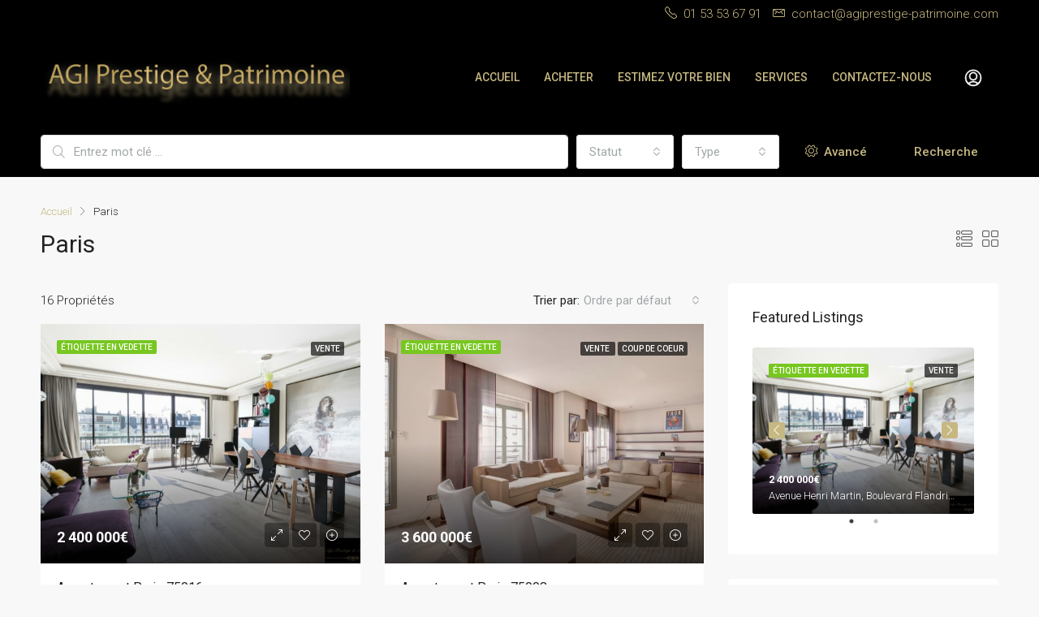

--- FILE ---
content_type: text/html; charset=UTF-8
request_url: https://www.agiprestige-patrimoine.com/city/paris/
body_size: 22465
content:
<!doctype html>
<html lang="fr-FR">
<head>
	<meta charset="UTF-8" />
	<meta name="viewport" content="width=device-width, initial-scale=1.0" />
	<link rel="profile" href="https://gmpg.org/xfn/11" />
    <meta name="format-detection" content="telephone=no">
	<title>Paris &#8211; AGI Prestige &amp; Patrimoine</title>
<meta name='robots' content='max-image-preview:large' />
<link rel='dns-prefetch' href='//fonts.googleapis.com' />
<link rel='preconnect' href='https://fonts.gstatic.com' crossorigin />
<link rel="alternate" type="application/rss+xml" title="AGI Prestige &amp; Patrimoine &raquo; Flux" href="https://www.agiprestige-patrimoine.com/feed/" />
<link rel="alternate" type="application/rss+xml" title="AGI Prestige &amp; Patrimoine &raquo; Flux des commentaires" href="https://www.agiprestige-patrimoine.com/comments/feed/" />
<link rel="alternate" type="application/rss+xml" title="Flux pour AGI Prestige &amp; Patrimoine &raquo; Paris Ville" href="https://www.agiprestige-patrimoine.com/city/paris/feed/" />
<style id='wp-img-auto-sizes-contain-inline-css' type='text/css'>
img:is([sizes=auto i],[sizes^="auto," i]){contain-intrinsic-size:3000px 1500px}
/*# sourceURL=wp-img-auto-sizes-contain-inline-css */
</style>
<style id='wp-emoji-styles-inline-css' type='text/css'>

	img.wp-smiley, img.emoji {
		display: inline !important;
		border: none !important;
		box-shadow: none !important;
		height: 1em !important;
		width: 1em !important;
		margin: 0 0.07em !important;
		vertical-align: -0.1em !important;
		background: none !important;
		padding: 0 !important;
	}
/*# sourceURL=wp-emoji-styles-inline-css */
</style>
<link rel='stylesheet' id='wp-block-library-css' href='https://www.agiprestige-patrimoine.com/wp-includes/css/dist/block-library/style.min.css?ver=6.9' type='text/css' media='all' />
<style id='global-styles-inline-css' type='text/css'>
:root{--wp--preset--aspect-ratio--square: 1;--wp--preset--aspect-ratio--4-3: 4/3;--wp--preset--aspect-ratio--3-4: 3/4;--wp--preset--aspect-ratio--3-2: 3/2;--wp--preset--aspect-ratio--2-3: 2/3;--wp--preset--aspect-ratio--16-9: 16/9;--wp--preset--aspect-ratio--9-16: 9/16;--wp--preset--color--black: #000000;--wp--preset--color--cyan-bluish-gray: #abb8c3;--wp--preset--color--white: #ffffff;--wp--preset--color--pale-pink: #f78da7;--wp--preset--color--vivid-red: #cf2e2e;--wp--preset--color--luminous-vivid-orange: #ff6900;--wp--preset--color--luminous-vivid-amber: #fcb900;--wp--preset--color--light-green-cyan: #7bdcb5;--wp--preset--color--vivid-green-cyan: #00d084;--wp--preset--color--pale-cyan-blue: #8ed1fc;--wp--preset--color--vivid-cyan-blue: #0693e3;--wp--preset--color--vivid-purple: #9b51e0;--wp--preset--gradient--vivid-cyan-blue-to-vivid-purple: linear-gradient(135deg,rgb(6,147,227) 0%,rgb(155,81,224) 100%);--wp--preset--gradient--light-green-cyan-to-vivid-green-cyan: linear-gradient(135deg,rgb(122,220,180) 0%,rgb(0,208,130) 100%);--wp--preset--gradient--luminous-vivid-amber-to-luminous-vivid-orange: linear-gradient(135deg,rgb(252,185,0) 0%,rgb(255,105,0) 100%);--wp--preset--gradient--luminous-vivid-orange-to-vivid-red: linear-gradient(135deg,rgb(255,105,0) 0%,rgb(207,46,46) 100%);--wp--preset--gradient--very-light-gray-to-cyan-bluish-gray: linear-gradient(135deg,rgb(238,238,238) 0%,rgb(169,184,195) 100%);--wp--preset--gradient--cool-to-warm-spectrum: linear-gradient(135deg,rgb(74,234,220) 0%,rgb(151,120,209) 20%,rgb(207,42,186) 40%,rgb(238,44,130) 60%,rgb(251,105,98) 80%,rgb(254,248,76) 100%);--wp--preset--gradient--blush-light-purple: linear-gradient(135deg,rgb(255,206,236) 0%,rgb(152,150,240) 100%);--wp--preset--gradient--blush-bordeaux: linear-gradient(135deg,rgb(254,205,165) 0%,rgb(254,45,45) 50%,rgb(107,0,62) 100%);--wp--preset--gradient--luminous-dusk: linear-gradient(135deg,rgb(255,203,112) 0%,rgb(199,81,192) 50%,rgb(65,88,208) 100%);--wp--preset--gradient--pale-ocean: linear-gradient(135deg,rgb(255,245,203) 0%,rgb(182,227,212) 50%,rgb(51,167,181) 100%);--wp--preset--gradient--electric-grass: linear-gradient(135deg,rgb(202,248,128) 0%,rgb(113,206,126) 100%);--wp--preset--gradient--midnight: linear-gradient(135deg,rgb(2,3,129) 0%,rgb(40,116,252) 100%);--wp--preset--font-size--small: 13px;--wp--preset--font-size--medium: 20px;--wp--preset--font-size--large: 36px;--wp--preset--font-size--x-large: 42px;--wp--preset--spacing--20: 0.44rem;--wp--preset--spacing--30: 0.67rem;--wp--preset--spacing--40: 1rem;--wp--preset--spacing--50: 1.5rem;--wp--preset--spacing--60: 2.25rem;--wp--preset--spacing--70: 3.38rem;--wp--preset--spacing--80: 5.06rem;--wp--preset--shadow--natural: 6px 6px 9px rgba(0, 0, 0, 0.2);--wp--preset--shadow--deep: 12px 12px 50px rgba(0, 0, 0, 0.4);--wp--preset--shadow--sharp: 6px 6px 0px rgba(0, 0, 0, 0.2);--wp--preset--shadow--outlined: 6px 6px 0px -3px rgb(255, 255, 255), 6px 6px rgb(0, 0, 0);--wp--preset--shadow--crisp: 6px 6px 0px rgb(0, 0, 0);}:where(.is-layout-flex){gap: 0.5em;}:where(.is-layout-grid){gap: 0.5em;}body .is-layout-flex{display: flex;}.is-layout-flex{flex-wrap: wrap;align-items: center;}.is-layout-flex > :is(*, div){margin: 0;}body .is-layout-grid{display: grid;}.is-layout-grid > :is(*, div){margin: 0;}:where(.wp-block-columns.is-layout-flex){gap: 2em;}:where(.wp-block-columns.is-layout-grid){gap: 2em;}:where(.wp-block-post-template.is-layout-flex){gap: 1.25em;}:where(.wp-block-post-template.is-layout-grid){gap: 1.25em;}.has-black-color{color: var(--wp--preset--color--black) !important;}.has-cyan-bluish-gray-color{color: var(--wp--preset--color--cyan-bluish-gray) !important;}.has-white-color{color: var(--wp--preset--color--white) !important;}.has-pale-pink-color{color: var(--wp--preset--color--pale-pink) !important;}.has-vivid-red-color{color: var(--wp--preset--color--vivid-red) !important;}.has-luminous-vivid-orange-color{color: var(--wp--preset--color--luminous-vivid-orange) !important;}.has-luminous-vivid-amber-color{color: var(--wp--preset--color--luminous-vivid-amber) !important;}.has-light-green-cyan-color{color: var(--wp--preset--color--light-green-cyan) !important;}.has-vivid-green-cyan-color{color: var(--wp--preset--color--vivid-green-cyan) !important;}.has-pale-cyan-blue-color{color: var(--wp--preset--color--pale-cyan-blue) !important;}.has-vivid-cyan-blue-color{color: var(--wp--preset--color--vivid-cyan-blue) !important;}.has-vivid-purple-color{color: var(--wp--preset--color--vivid-purple) !important;}.has-black-background-color{background-color: var(--wp--preset--color--black) !important;}.has-cyan-bluish-gray-background-color{background-color: var(--wp--preset--color--cyan-bluish-gray) !important;}.has-white-background-color{background-color: var(--wp--preset--color--white) !important;}.has-pale-pink-background-color{background-color: var(--wp--preset--color--pale-pink) !important;}.has-vivid-red-background-color{background-color: var(--wp--preset--color--vivid-red) !important;}.has-luminous-vivid-orange-background-color{background-color: var(--wp--preset--color--luminous-vivid-orange) !important;}.has-luminous-vivid-amber-background-color{background-color: var(--wp--preset--color--luminous-vivid-amber) !important;}.has-light-green-cyan-background-color{background-color: var(--wp--preset--color--light-green-cyan) !important;}.has-vivid-green-cyan-background-color{background-color: var(--wp--preset--color--vivid-green-cyan) !important;}.has-pale-cyan-blue-background-color{background-color: var(--wp--preset--color--pale-cyan-blue) !important;}.has-vivid-cyan-blue-background-color{background-color: var(--wp--preset--color--vivid-cyan-blue) !important;}.has-vivid-purple-background-color{background-color: var(--wp--preset--color--vivid-purple) !important;}.has-black-border-color{border-color: var(--wp--preset--color--black) !important;}.has-cyan-bluish-gray-border-color{border-color: var(--wp--preset--color--cyan-bluish-gray) !important;}.has-white-border-color{border-color: var(--wp--preset--color--white) !important;}.has-pale-pink-border-color{border-color: var(--wp--preset--color--pale-pink) !important;}.has-vivid-red-border-color{border-color: var(--wp--preset--color--vivid-red) !important;}.has-luminous-vivid-orange-border-color{border-color: var(--wp--preset--color--luminous-vivid-orange) !important;}.has-luminous-vivid-amber-border-color{border-color: var(--wp--preset--color--luminous-vivid-amber) !important;}.has-light-green-cyan-border-color{border-color: var(--wp--preset--color--light-green-cyan) !important;}.has-vivid-green-cyan-border-color{border-color: var(--wp--preset--color--vivid-green-cyan) !important;}.has-pale-cyan-blue-border-color{border-color: var(--wp--preset--color--pale-cyan-blue) !important;}.has-vivid-cyan-blue-border-color{border-color: var(--wp--preset--color--vivid-cyan-blue) !important;}.has-vivid-purple-border-color{border-color: var(--wp--preset--color--vivid-purple) !important;}.has-vivid-cyan-blue-to-vivid-purple-gradient-background{background: var(--wp--preset--gradient--vivid-cyan-blue-to-vivid-purple) !important;}.has-light-green-cyan-to-vivid-green-cyan-gradient-background{background: var(--wp--preset--gradient--light-green-cyan-to-vivid-green-cyan) !important;}.has-luminous-vivid-amber-to-luminous-vivid-orange-gradient-background{background: var(--wp--preset--gradient--luminous-vivid-amber-to-luminous-vivid-orange) !important;}.has-luminous-vivid-orange-to-vivid-red-gradient-background{background: var(--wp--preset--gradient--luminous-vivid-orange-to-vivid-red) !important;}.has-very-light-gray-to-cyan-bluish-gray-gradient-background{background: var(--wp--preset--gradient--very-light-gray-to-cyan-bluish-gray) !important;}.has-cool-to-warm-spectrum-gradient-background{background: var(--wp--preset--gradient--cool-to-warm-spectrum) !important;}.has-blush-light-purple-gradient-background{background: var(--wp--preset--gradient--blush-light-purple) !important;}.has-blush-bordeaux-gradient-background{background: var(--wp--preset--gradient--blush-bordeaux) !important;}.has-luminous-dusk-gradient-background{background: var(--wp--preset--gradient--luminous-dusk) !important;}.has-pale-ocean-gradient-background{background: var(--wp--preset--gradient--pale-ocean) !important;}.has-electric-grass-gradient-background{background: var(--wp--preset--gradient--electric-grass) !important;}.has-midnight-gradient-background{background: var(--wp--preset--gradient--midnight) !important;}.has-small-font-size{font-size: var(--wp--preset--font-size--small) !important;}.has-medium-font-size{font-size: var(--wp--preset--font-size--medium) !important;}.has-large-font-size{font-size: var(--wp--preset--font-size--large) !important;}.has-x-large-font-size{font-size: var(--wp--preset--font-size--x-large) !important;}
/*# sourceURL=global-styles-inline-css */
</style>

<style id='classic-theme-styles-inline-css' type='text/css'>
/*! This file is auto-generated */
.wp-block-button__link{color:#fff;background-color:#32373c;border-radius:9999px;box-shadow:none;text-decoration:none;padding:calc(.667em + 2px) calc(1.333em + 2px);font-size:1.125em}.wp-block-file__button{background:#32373c;color:#fff;text-decoration:none}
/*# sourceURL=/wp-includes/css/classic-themes.min.css */
</style>
<link rel='stylesheet' id='redux-extendify-styles-css' href='https://www.agiprestige-patrimoine.com/wp-content/plugins/redux-framework/redux-core/assets/css/extendify-utilities.css?ver=4.4.4' type='text/css' media='all' />
<link rel='stylesheet' id='bootstrap-css' href='https://www.agiprestige-patrimoine.com/wp-content/themes/houzez/css/bootstrap.min.css?ver=4.5.0' type='text/css' media='all' />
<link rel='stylesheet' id='bootstrap-select-css' href='https://www.agiprestige-patrimoine.com/wp-content/themes/houzez/css/bootstrap-select.min.css?ver=1.13.18' type='text/css' media='all' />
<link rel='stylesheet' id='font-awesome-5-all-css' href='https://www.agiprestige-patrimoine.com/wp-content/themes/houzez/css/font-awesome/css/all.min.css?ver=5.14.0' type='text/css' media='all' />
<link rel='stylesheet' id='houzez-icons-css' href='https://www.agiprestige-patrimoine.com/wp-content/themes/houzez/css/icons.css?ver=2.8.5' type='text/css' media='all' />
<link rel='stylesheet' id='slick-min-css' href='https://www.agiprestige-patrimoine.com/wp-content/themes/houzez/css/slick-min.css?ver=2.8.5' type='text/css' media='all' />
<link rel='stylesheet' id='slick-theme-min-css' href='https://www.agiprestige-patrimoine.com/wp-content/themes/houzez/css/slick-theme-min.css?ver=2.8.5' type='text/css' media='all' />
<link rel='stylesheet' id='jquery-ui-css' href='https://www.agiprestige-patrimoine.com/wp-content/themes/houzez/css/jquery-ui.min.css?ver=1.12.1' type='text/css' media='all' />
<link rel='stylesheet' id='bootstrap-datepicker-css' href='https://www.agiprestige-patrimoine.com/wp-content/themes/houzez/css/bootstrap-datepicker.min.css?ver=1.8.0' type='text/css' media='all' />
<link rel='stylesheet' id='houzez-main-css' href='https://www.agiprestige-patrimoine.com/wp-content/themes/houzez/css/main.css?ver=2.8.5' type='text/css' media='all' />
<link rel='stylesheet' id='houzez-styling-options-css' href='https://www.agiprestige-patrimoine.com/wp-content/themes/houzez/css/styling-options.css?ver=2.8.5' type='text/css' media='all' />
<link rel='stylesheet' id='houzez-style-css' href='https://www.agiprestige-patrimoine.com/wp-content/themes/houzez-child/style.css?ver=2.8.5' type='text/css' media='all' />
<style id='houzez-style-inline-css' type='text/css'>

        @media (min-width: 1200px) {
          .container {
              max-width: 1210px;
          }
        }
        body {
            font-family: Roboto;
            font-size: 15px;
            font-weight: 300;
            line-height: 25px;
            text-transform: none;
        }
        .main-nav,
        .dropdown-menu,
        .login-register,
        .btn.btn-create-listing,
        .logged-in-nav,
        .btn-phone-number {
          font-family: Roboto;
          font-size: 14px;
          font-weight: 500;
          text-align: left;
          text-transform: uppercase;
        }

        .btn,
        .form-control,
        .bootstrap-select .text,
        .sort-by-title,
        .woocommerce ul.products li.product .button {
          font-family: Roboto;
          font-size: 15px; 
        }
        
        h1, h2, h3, h4, h5, h6, .item-title {
          font-family: Roboto;
          font-weight: 400;
          text-transform: capitalize;
        }

        .post-content-wrap h1, .post-content-wrap h2, .post-content-wrap h3, .post-content-wrap h4, .post-content-wrap h5, .post-content-wrap h6 {
          font-weight: 400;
          text-transform: capitalize;
          text-align: inherit; 
        }

        .top-bar-wrap {
            font-family: Roboto;
            font-size: 15px;
            font-weight: 300;
            line-height: 25px;
            text-align: left;
            text-transform: none;   
        }
        .footer-wrap {
            font-family: Roboto;
            font-size: 14px;
            font-weight: 300;
            line-height: 25px;
            text-align: left;
            text-transform: none;
        }
        
        .header-v1 .header-inner-wrap,
        .header-v1 .navbar-logged-in-wrap {
            line-height: 120px;
            height: 120px; 
        }
        .header-v2 .header-top .navbar {
          height: 110px; 
        }

        .header-v2 .header-bottom .header-inner-wrap,
        .header-v2 .header-bottom .navbar-logged-in-wrap {
          line-height: 54px;
          height: 54px; 
        }

        .header-v3 .header-top .header-inner-wrap,
        .header-v3 .header-top .header-contact-wrap {
          height: 80px;
          line-height: 80px; 
        }
        .header-v3 .header-bottom .header-inner-wrap,
        .header-v3 .header-bottom .navbar-logged-in-wrap {
          line-height: 54px;
          height: 54px; 
        }
        .header-v4 .header-inner-wrap,
        .header-v4 .navbar-logged-in-wrap {
          line-height: 90px;
          height: 90px; 
        }
        .header-v5 .header-top .header-inner-wrap,
        .header-v5 .header-top .navbar-logged-in-wrap {
          line-height: 110px;
          height: 110px; 
        }
        .header-v5 .header-bottom .header-inner-wrap {
          line-height: 54px;
          height: 54px; 
        }
        .header-v6 .header-inner-wrap,
        .header-v6 .navbar-logged-in-wrap {
          height: 120px;
          line-height: 120px; 
        }
        @media (min-width: 1200px) {
            .header-v5 .header-top .container {
                max-width: 1170px;
            }
        }
    
      body,
      .main-wrap,
      .fw-property-documents-wrap h3 span, 
      .fw-property-details-wrap h3 span {
        background-color: #f8f8f8; 
      }
      .houzez-main-wrap-v2, .main-wrap.agent-detail-page-v2 {
        background-color: #ffffff;
      }

       body,
      .form-control,
      .bootstrap-select .text,
      .item-title a,
      .listing-tabs .nav-tabs .nav-link,
      .item-wrap-v2 .item-amenities li span,
      .item-wrap-v2 .item-amenities li:before,
      .item-parallax-wrap .item-price-wrap,
      .list-view .item-body .item-price-wrap,
      .property-slider-item .item-price-wrap,
      .page-title-wrap .item-price-wrap,
      .agent-information .agent-phone span a,
      .property-overview-wrap ul li strong,
      .mobile-property-title .item-price-wrap .item-price,
      .fw-property-features-left li a,
      .lightbox-content-wrap .item-price-wrap,
      .blog-post-item-v1 .blog-post-title h3 a,
      .blog-post-content-widget h4 a,
      .property-item-widget .right-property-item-widget-wrap .item-price-wrap,
      .login-register-form .modal-header .login-register-tabs .nav-link.active,
      .agent-list-wrap .agent-list-content h2 a,
      .agent-list-wrap .agent-list-contact li a,
      .agent-contacts-wrap li a,
      .menu-edit-property li a,
      .statistic-referrals-list li a,
      .chart-nav .nav-pills .nav-link,
      .dashboard-table-properties td .property-payment-status,
      .dashboard-mobile-edit-menu-wrap .bootstrap-select > .dropdown-toggle.bs-placeholder,
      .payment-method-block .radio-tab .control-text,
      .post-title-wrap h2 a,
      .lead-nav-tab.nav-pills .nav-link,
      .deals-nav-tab.nav-pills .nav-link,
      .btn-light-grey-outlined:hover,
      button:not(.bs-placeholder) .filter-option-inner-inner,
      .fw-property-floor-plans-wrap .floor-plans-tabs a,
      .products > .product > .item-body > a,
      .woocommerce ul.products li.product .price,
      .woocommerce div.product p.price, 
      .woocommerce div.product span.price,
      .woocommerce #reviews #comments ol.commentlist li .meta,
      .woocommerce-MyAccount-navigation ul li a,
      .activitiy-item-close-button a,
      .property-section-wrap li a {
       color: #222222; 
     }


    
      a,
      a:hover,
      a:active,
      a:focus,
      .primary-text,
      .btn-clear,
      .btn-apply,
      .btn-primary-outlined,
      .btn-primary-outlined:before,
      .item-title a:hover,
      .sort-by .bootstrap-select .bs-placeholder,
      .sort-by .bootstrap-select > .btn,
      .sort-by .bootstrap-select > .btn:active,
      .page-link,
      .page-link:hover,
      .accordion-title:before,
      .blog-post-content-widget h4 a:hover,
      .agent-list-wrap .agent-list-content h2 a:hover,
      .agent-list-wrap .agent-list-contact li a:hover,
      .agent-contacts-wrap li a:hover,
      .agent-nav-wrap .nav-pills .nav-link,
      .dashboard-side-menu-wrap .side-menu-dropdown a.active,
      .menu-edit-property li a.active,
      .menu-edit-property li a:hover,
      .dashboard-statistic-block h3 .fa,
      .statistic-referrals-list li a:hover,
      .chart-nav .nav-pills .nav-link.active,
      .board-message-icon-wrap.active,
      .post-title-wrap h2 a:hover,
      .listing-switch-view .switch-btn.active,
      .item-wrap-v6 .item-price-wrap,
      .listing-v6 .list-view .item-body .item-price-wrap,
      .woocommerce nav.woocommerce-pagination ul li a, 
      .woocommerce nav.woocommerce-pagination ul li span,
      .woocommerce-MyAccount-navigation ul li a:hover,
      .property-schedule-tour-form-wrap .control input:checked ~ .control__indicator,
      .property-schedule-tour-form-wrap .control:hover,
      .property-walkscore-wrap-v2 .score-details .houzez-icon,
      .login-register .btn-icon-login-register + .dropdown-menu a,
      .activitiy-item-close-button a:hover,
      .property-section-wrap li a:hover,
      .agent-detail-page-v2 .agent-nav-wrap .nav-link.active {
        color: #c7b881; 
      }
      
      .agent-list-position a {
        color: #c7b881; 
      }

      .control input:checked ~ .control__indicator,
      .top-banner-wrap .nav-pills .nav-link,
      .btn-primary-outlined:hover,
      .page-item.active .page-link,
      .slick-prev:hover,
      .slick-prev:focus,
      .slick-next:hover,
      .slick-next:focus,
      .mobile-property-tools .nav-pills .nav-link.active,
      .login-register-form .modal-header,
      .agent-nav-wrap .nav-pills .nav-link.active,
      .board-message-icon-wrap .notification-circle,
      .primary-label,
      .fc-event, .fc-event-dot,
      .compare-table .table-hover > tbody > tr:hover,
      .post-tag,
      .datepicker table tr td.active.active,
      .datepicker table tr td.active.disabled,
      .datepicker table tr td.active.disabled.active,
      .datepicker table tr td.active.disabled.disabled,
      .datepicker table tr td.active.disabled:active,
      .datepicker table tr td.active.disabled:hover,
      .datepicker table tr td.active.disabled:hover.active,
      .datepicker table tr td.active.disabled:hover.disabled,
      .datepicker table tr td.active.disabled:hover:active,
      .datepicker table tr td.active.disabled:hover:hover,
      .datepicker table tr td.active.disabled:hover[disabled],
      .datepicker table tr td.active.disabled[disabled],
      .datepicker table tr td.active:active,
      .datepicker table tr td.active:hover,
      .datepicker table tr td.active:hover.active,
      .datepicker table tr td.active:hover.disabled,
      .datepicker table tr td.active:hover:active,
      .datepicker table tr td.active:hover:hover,
      .datepicker table tr td.active:hover[disabled],
      .datepicker table tr td.active[disabled],
      .ui-slider-horizontal .ui-slider-range,
      .btn-bubble {
        background-color: #c7b881; 
      }

      .control input:checked ~ .control__indicator,
      .btn-primary-outlined,
      .page-item.active .page-link,
      .mobile-property-tools .nav-pills .nav-link.active,
      .agent-nav-wrap .nav-pills .nav-link,
      .agent-nav-wrap .nav-pills .nav-link.active,
      .chart-nav .nav-pills .nav-link.active,
      .dashaboard-snake-nav .step-block.active,
      .fc-event,
      .fc-event-dot,
      .property-schedule-tour-form-wrap .control input:checked ~ .control__indicator,
      .agent-detail-page-v2 .agent-nav-wrap .nav-link.active {
        border-color: #c7b881; 
      }

      .slick-arrow:hover {
        background-color: rgba(199,184,129,0.65); 
      }

      .slick-arrow {
        background-color: #c7b881; 
      }

      .property-banner .nav-pills .nav-link.active {
        background-color: rgba(199,184,129,0.65) !important; 
      }

      .property-navigation-wrap a.active {
        color: #c7b881;
        -webkit-box-shadow: inset 0 -3px #c7b881;
        box-shadow: inset 0 -3px #c7b881; 
      }

      .btn-primary,
      .fc-button-primary,
      .woocommerce nav.woocommerce-pagination ul li a:focus, 
      .woocommerce nav.woocommerce-pagination ul li a:hover, 
      .woocommerce nav.woocommerce-pagination ul li span.current {
        color: #fff;
        background-color: #c7b881;
        border-color: #c7b881; 
      }
      .btn-primary:focus, .btn-primary:focus:active,
      .fc-button-primary:focus,
      .fc-button-primary:focus:active {
        color: #fff;
        background-color: #c7b881;
        border-color: #c7b881; 
      }
      .btn-primary:hover,
      .fc-button-primary:hover {
        color: #fff;
        background-color: #c7b881;
        border-color: #c7b881; 
      }
      .btn-primary:active, 
      .btn-primary:not(:disabled):not(:disabled):active,
      .fc-button-primary:active,
      .fc-button-primary:not(:disabled):not(:disabled):active {
        color: #fff;
        background-color: #c7b881;
        border-color: #c7b881; 
      }

      .btn-secondary,
      .woocommerce span.onsale,
      .woocommerce ul.products li.product .button,
      .woocommerce #respond input#submit.alt, 
      .woocommerce a.button.alt, 
      .woocommerce button.button.alt, 
      .woocommerce input.button.alt,
      .woocommerce #review_form #respond .form-submit input,
      .woocommerce #respond input#submit, 
      .woocommerce a.button, 
      .woocommerce button.button, 
      .woocommerce input.button {
        color: #fff;
        background-color: #c7b881;
        border-color: #c7b881; 
      }
      .woocommerce ul.products li.product .button:focus,
      .woocommerce ul.products li.product .button:active,
      .woocommerce #respond input#submit.alt:focus, 
      .woocommerce a.button.alt:focus, 
      .woocommerce button.button.alt:focus, 
      .woocommerce input.button.alt:focus,
      .woocommerce #respond input#submit.alt:active, 
      .woocommerce a.button.alt:active, 
      .woocommerce button.button.alt:active, 
      .woocommerce input.button.alt:active,
      .woocommerce #review_form #respond .form-submit input:focus,
      .woocommerce #review_form #respond .form-submit input:active,
      .woocommerce #respond input#submit:active, 
      .woocommerce a.button:active, 
      .woocommerce button.button:active, 
      .woocommerce input.button:active,
      .woocommerce #respond input#submit:focus, 
      .woocommerce a.button:focus, 
      .woocommerce button.button:focus, 
      .woocommerce input.button:focus {
        color: #fff;
        background-color: #c7b881;
        border-color: #c7b881; 
      }
      .btn-secondary:hover,
      .woocommerce ul.products li.product .button:hover,
      .woocommerce #respond input#submit.alt:hover, 
      .woocommerce a.button.alt:hover, 
      .woocommerce button.button.alt:hover, 
      .woocommerce input.button.alt:hover,
      .woocommerce #review_form #respond .form-submit input:hover,
      .woocommerce #respond input#submit:hover, 
      .woocommerce a.button:hover, 
      .woocommerce button.button:hover, 
      .woocommerce input.button:hover {
        color: #fff;
        background-color: #030303;
        border-color: #030303; 
      }
      .btn-secondary:active, 
      .btn-secondary:not(:disabled):not(:disabled):active {
        color: #fff;
        background-color: #030303;
        border-color: #030303; 
      }

      .btn-primary-outlined {
        color: #c7b881;
        background-color: transparent;
        border-color: #c7b881; 
      }
      .btn-primary-outlined:focus, .btn-primary-outlined:focus:active {
        color: #c7b881;
        background-color: transparent;
        border-color: #c7b881; 
      }
      .btn-primary-outlined:hover {
        color: #fff;
        background-color: #c7b881;
        border-color: #c7b881; 
      }
      .btn-primary-outlined:active, .btn-primary-outlined:not(:disabled):not(:disabled):active {
        color: #c7b881;
        background-color: rgba(26, 26, 26, 0);
        border-color: #c7b881; 
      }

      .btn-secondary-outlined {
        color: #c7b881;
        background-color: transparent;
        border-color: #c7b881; 
      }
      .btn-secondary-outlined:focus, .btn-secondary-outlined:focus:active {
        color: #c7b881;
        background-color: transparent;
        border-color: #c7b881; 
      }
      .btn-secondary-outlined:hover {
        color: #fff;
        background-color: #030303;
        border-color: #030303; 
      }
      .btn-secondary-outlined:active, .btn-secondary-outlined:not(:disabled):not(:disabled):active {
        color: #c7b881;
        background-color: rgba(26, 26, 26, 0);
        border-color: #030303; 
      }

      .btn-call {
        color: #c7b881;
        background-color: transparent;
        border-color: #c7b881; 
      }
      .btn-call:focus, .btn-call:focus:active {
        color: #c7b881;
        background-color: transparent;
        border-color: #c7b881; 
      }
      .btn-call:hover {
        color: #c7b881;
        background-color: rgba(26, 26, 26, 0);
        border-color: #030303; 
      }
      .btn-call:active, .btn-call:not(:disabled):not(:disabled):active {
        color: #c7b881;
        background-color: rgba(26, 26, 26, 0);
        border-color: #030303; 
      }
      .icon-delete .btn-loader:after{
          border-color: #c7b881 transparent #c7b881 transparent
      }
    
      .header-v1 {
        background-color: #000000;
        border-bottom: 1px solid #000000; 
      }

      .header-v1 a.nav-link {
        color: #c7b881; 
      }

      .header-v1 a.nav-link:hover,
      .header-v1 a.nav-link:active {
        color: #ffffff;
        background-color: rgba(199,184,129,0); 
      }
      .header-desktop .main-nav .nav-link {
          letter-spacing: 0px;
      }
    
      .header-v2 .header-top,
      .header-v5 .header-top,
      .header-v2 .header-contact-wrap {
        background-color: #ffffff; 
      }

      .header-v2 .header-bottom, 
      .header-v5 .header-bottom {
        background-color: #004274;
      }

      .header-v2 .header-contact-wrap .header-contact-right, .header-v2 .header-contact-wrap .header-contact-right a, .header-contact-right a:hover, header-contact-right a:active {
        color: #004274; 
      }

      .header-v2 .header-contact-left {
        color: #004274; 
      }

      .header-v2 .header-bottom,
      .header-v2 .navbar-nav > li,
      .header-v2 .navbar-nav > li:first-of-type,
      .header-v5 .header-bottom,
      .header-v5 .navbar-nav > li,
      .header-v5 .navbar-nav > li:first-of-type {
        border-color: rgba(0, 174, 255, 0.2);
      }

      .header-v2 a.nav-link,
      .header-v5 a.nav-link {
        color: #ffffff; 
      }

      .header-v2 a.nav-link:hover,
      .header-v2 a.nav-link:active,
      .header-v5 a.nav-link:hover,
      .header-v5 a.nav-link:active {
        color: #00aeff;
        background-color: rgba(0, 174, 255, 0.1); 
      }

      .header-v2 .header-contact-right a:hover, 
      .header-v2 .header-contact-right a:active,
      .header-v3 .header-contact-right a:hover, 
      .header-v3 .header-contact-right a:active {
        background-color: transparent;
      }

      .header-v2 .header-social-icons a,
      .header-v5 .header-social-icons a {
        color: #004274; 
      }
    
      .header-v3 .header-top {
        background-color: #004274; 
      }

      .header-v3 .header-bottom {
        background-color: #004274; 
      }

      .header-v3 .header-contact,
      .header-v3-mobile {
        background-color: #00aeff;
        color: #ffffff; 
      }

      .header-v3 .header-bottom,
      .header-v3 .login-register,
      .header-v3 .navbar-nav > li,
      .header-v3 .navbar-nav > li:first-of-type {
        border-color: rgba(0, 174, 239, 0.2); 
      }

      .header-v3 a.nav-link, 
      .header-v3 .header-contact-right a:hover, .header-v3 .header-contact-right a:active {
        color: #FFFFFF; 
      }

      .header-v3 a.nav-link:hover,
      .header-v3 a.nav-link:active {
        color: #00aeff;
        background-color: rgba(0, 174, 255, 0.1); 
      }

      .header-v3 .header-social-icons a {
        color: #004274; 
      }
    
      .header-v4 {
        background-color: #ffffff; 
      }

      .header-v4 a.nav-link {
        color: #004274; 
      }

      .header-v4 a.nav-link:hover,
      .header-v4 a.nav-link:active {
        color: #00aeef;
        background-color: rgba(0, 174, 255, 0.1); 
      }
    
      .header-v6 .header-top {
        background-color: #004274; 
      }

      .header-v6 a.nav-link {
        color: #FFFFFF; 
      }

      .header-v6 a.nav-link:hover,
      .header-v6 a.nav-link:active {
        color: #00aeff;
        background-color: rgba(0, 174, 255, 0.1); 
      }

      .header-v6 .header-social-icons a {
        color: #FFFFFF; 
      }
    
      .header-mobile {
        background-color: #000000; 
      }
      .header-mobile .toggle-button-left,
      .header-mobile .toggle-button-right {
        color: #FFFFFF; 
      }

      .nav-mobile .logged-in-nav a,
      .nav-mobile .main-nav,
      .nav-mobile .navi-login-register {
        background-color: #ffffff; 
      }

      .nav-mobile .logged-in-nav a,
      .nav-mobile .main-nav .nav-item .nav-item a,
      .nav-mobile .main-nav .nav-item a,
      .navi-login-register .main-nav .nav-item a {
        color: #c7b881;
        border-bottom: 1px solid #dce0e0;
        background-color: #ffffff;
      }

      .nav-mobile .btn-create-listing,
      .navi-login-register .btn-create-listing {
        color: #fff;
        border: 1px solid #c7b881;
        background-color: #c7b881; 
      }

      .nav-mobile .btn-create-listing:hover, .nav-mobile .btn-create-listing:active,
      .navi-login-register .btn-create-listing:hover,
      .navi-login-register .btn-create-listing:active {
        color: #fff;
        border: 1px solid #c7b881;
        background-color: rgba(0, 174, 255, 0.65); 
      }
    
      .header-transparent-wrap .header-v4 {
        background-color: transparent;
        border-bottom: 1px solid rgba(255, 255, 255, 0.3); 
      }

      .header-transparent-wrap .header-v4 a {
        color: #000000; 
      }

      .header-transparent-wrap .header-v4 a:hover,
      .header-transparent-wrap .header-v4 a:active {
        color: #c7b881;
        background-color: rgba(255, 255, 255, 0.1); 
      }
    
      .main-nav .navbar-nav .nav-item .dropdown-menu,
      .login-register .login-register-nav li .dropdown-menu {
        background-color: rgba(7,7,7,0.95); 
      }

      .login-register .login-register-nav li .dropdown-menu:before {
          border-left-color: rgba(7,7,7,0.95);
          border-top-color: rgba(7,7,7,0.95);
      }

      .main-nav .navbar-nav .nav-item .nav-item a,
      .login-register .login-register-nav li .dropdown-menu .nav-item a {
        color: #c7b881;
        border-bottom: 1px solid #dce0e0; 
      }

      .main-nav .navbar-nav .nav-item .nav-item a:hover,
      .main-nav .navbar-nav .nav-item .nav-item a:active,
      .login-register .login-register-nav li .dropdown-menu .nav-item a:hover {
        color: #ffffff; 
      }
      .main-nav .navbar-nav .nav-item .nav-item a:hover,
      .main-nav .navbar-nav .nav-item .nav-item a:active,
      .login-register .login-register-nav li .dropdown-menu .nav-item a:hover {
          background-color: rgba(0, 174, 255, 0.1);
      }
    
      .header-main-wrap .btn-create-listing {
        color: #ffffff;
        border: 1px solid #00aeff;
        background-color: #00aeff; 
      }

      .header-main-wrap .btn-create-listing:hover,
      .header-main-wrap .btn-create-listing:active {
        color: rgba(255, 255, 255, 0.99);
        border: 1px solid #00aeff;
        background-color: rgba(0, 174, 255, 0.65); 
      }
    
      .header-transparent-wrap .header-v4 .btn-create-listing {
        color: #c7b881;
        border: 1px solid #ffffff;
        background-color: rgba(2,2,2,0.2); 
      }

      .header-transparent-wrap .header-v4 .btn-create-listing:hover,
      .header-transparent-wrap .header-v4 .btn-create-listing:active {
        color: rgba(255,255,255,1);
        border: 1px solid #030303;
        background-color: rgba(199,184,129,0.65); 
      }
    
      .header-transparent-wrap .logged-in-nav a,
      .logged-in-nav a {
        color: #c7b881;
        border-color: #c7b881;
        background-color: #000000; 
      }

      .header-transparent-wrap .logged-in-nav a:hover,
      .header-transparent-wrap .logged-in-nav a:active,
      .logged-in-nav a:hover,
      .logged-in-nav a:active {
        color: #ffffff;
        background-color: rgba(199,184,129,0.11);
        border-color: #c7b881; 
      }
    
      .form-control::-webkit-input-placeholder,
      .search-banner-wrap ::-webkit-input-placeholder,
      .advanced-search ::-webkit-input-placeholder,
      .advanced-search-banner-wrap ::-webkit-input-placeholder,
      .overlay-search-advanced-module ::-webkit-input-placeholder {
        color: #a1a7a8; 
      }
      .bootstrap-select > .dropdown-toggle.bs-placeholder, 
      .bootstrap-select > .dropdown-toggle.bs-placeholder:active, 
      .bootstrap-select > .dropdown-toggle.bs-placeholder:focus, 
      .bootstrap-select > .dropdown-toggle.bs-placeholder:hover {
        color: #a1a7a8; 
      }
      .form-control::placeholder,
      .search-banner-wrap ::-webkit-input-placeholder,
      .advanced-search ::-webkit-input-placeholder,
      .advanced-search-banner-wrap ::-webkit-input-placeholder,
      .overlay-search-advanced-module ::-webkit-input-placeholder {
        color: #a1a7a8; 
      }

      .search-banner-wrap ::-moz-placeholder,
      .advanced-search ::-moz-placeholder,
      .advanced-search-banner-wrap ::-moz-placeholder,
      .overlay-search-advanced-module ::-moz-placeholder {
        color: #a1a7a8; 
      }

      .search-banner-wrap :-ms-input-placeholder,
      .advanced-search :-ms-input-placeholder,
      .advanced-search-banner-wrap ::-ms-input-placeholder,
      .overlay-search-advanced-module ::-ms-input-placeholder {
        color: #a1a7a8; 
      }

      .search-banner-wrap :-moz-placeholder,
      .advanced-search :-moz-placeholder,
      .advanced-search-banner-wrap :-moz-placeholder,
      .overlay-search-advanced-module :-moz-placeholder {
        color: #a1a7a8; 
      }

      .advanced-search .form-control,
      .advanced-search .bootstrap-select > .btn,
      .location-trigger,
      .vertical-search-wrap .form-control,
      .vertical-search-wrap .bootstrap-select > .btn,
      .step-search-wrap .form-control,
      .step-search-wrap .bootstrap-select > .btn,
      .advanced-search-banner-wrap .form-control,
      .advanced-search-banner-wrap .bootstrap-select > .btn,
      .search-banner-wrap .form-control,
      .search-banner-wrap .bootstrap-select > .btn,
      .overlay-search-advanced-module .form-control,
      .overlay-search-advanced-module .bootstrap-select > .btn,
      .advanced-search-v2 .advanced-search-btn,
      .advanced-search-v2 .advanced-search-btn:hover {
        border-color: #dce0e0; 
      }

      .advanced-search-nav,
      .search-expandable,
      .overlay-search-advanced-module {
        background-color: #000000; 
      }
      .btn-search {
        color: #c7b881;
        background-color: #000000;
        border-color: #000000;
      }
      .btn-search:hover, .btn-search:active  {
        color: #ffffff;
        background-color: #ffffff;
        border-color: #000000;
      }
      .advanced-search-btn {
        color: #c7b881;
        background-color: #000000;
        border-color: #000000; 
      }
      .advanced-search-btn:hover, .advanced-search-btn:active {
        color: #ffffff;
        background-color: #000000;
        border-color: #000000; 
      }
      .advanced-search-btn:focus {
        color: #c7b881;
        background-color: #000000;
        border-color: #000000; 
      }
      .search-expandable-label {
        color: #c7b881;
        background-color: #000000;
      }
      .advanced-search-nav {
        padding-top: 10px;
        padding-bottom: 10px;
      }
      .features-list-wrap .control--checkbox,
      .features-list-wrap .control--radio,
      .range-text, 
      .features-list-wrap .control--checkbox, 
      .features-list-wrap .btn-features-list, 
      .overlay-search-advanced-module .search-title, 
      .overlay-search-advanced-module .overlay-search-module-close {
          color: #FFFFFF;
      }
      .advanced-search-half-map {
        background-color: #FFFFFF; 
      }
      .advanced-search-half-map .range-text, 
      .advanced-search-half-map .features-list-wrap .control--checkbox, 
      .advanced-search-half-map .features-list-wrap .btn-features-list {
          color: #222222;
      }
    
      .save-search-btn {
          border-color: #28a745 ;
          background-color: #000000 ;
          color: #c7b881 ;
      }
      .save-search-btn:hover,
      .save-search-btn:active {
          border-color: #28a745;
          background-color: #28a745 ;
          color: #ffffff ;
      }
    .label-featured {
      background-color: #77c720;
      color: #ffffff; 
    }
    
    .dashboard-side-wrap {
      background-color: #000000; 
    }

    .side-menu a {
      color: #c7b881; 
    }

    .side-menu a.active,
    .side-menu .side-menu-parent-selected > a,
    .side-menu-dropdown a,
    .side-menu a:hover {
      color: #ffffff; 
    }
    .dashboard-side-menu-wrap .side-menu-dropdown a.active {
      color: #ffffff
    }
    
      .detail-wrap {
        background-color: rgba(199,184,129,0.1);
        border-color: #c7b881; 
      }
    .top-bar-wrap,
    .top-bar-wrap .dropdown-menu,
    .switcher-wrap .dropdown-menu {
      background-color: #000000;
    }
    .top-bar-wrap a,
    .top-bar-contact,
    .top-bar-slogan,
    .top-bar-wrap .btn,
    .top-bar-wrap .dropdown-menu,
    .switcher-wrap .dropdown-menu,
    .top-bar-wrap .navbar-toggler {
      color: #c7b881;
    }
    .top-bar-wrap a:hover,
    .top-bar-wrap a:active,
    .top-bar-wrap .btn:hover,
    .top-bar-wrap .btn:active,
    .top-bar-wrap .dropdown-menu li:hover,
    .top-bar-wrap .dropdown-menu li:active,
    .switcher-wrap .dropdown-menu li:hover,
    .switcher-wrap .dropdown-menu li:active {
      color: rgba(251,249,242,0.75);
    }
    .class-energy-indicator:nth-child(1) {
        background-color: #33a357;
    }
    .class-energy-indicator:nth-child(2) {
        background-color: #79b752;
    }
    .class-energy-indicator:nth-child(3) {
        background-color: #c3d545;
    }
    .class-energy-indicator:nth-child(4) {
        background-color: #fff12c;
    }
    .class-energy-indicator:nth-child(5) {
        background-color: #edb731;
    }
    .class-energy-indicator:nth-child(6) {
        background-color: #d66f2c;
    }
    .class-energy-indicator:nth-child(7) {
        background-color: #cc232a;
    }
    .class-energy-indicator:nth-child(8) {
        background-color: #cc232a;
    }
    .class-energy-indicator:nth-child(9) {
        background-color: #cc232a;
    }
    .class-energy-indicator:nth-child(10) {
        background-color: #cc232a;
    }
    
      .agent-detail-page-v2 .agent-profile-wrap { background-color:#0e4c7b }
      .agent-detail-page-v2 .agent-list-position a, .agent-detail-page-v2 .agent-profile-header h1, .agent-detail-page-v2 .rating-score-text, .agent-detail-page-v2 .agent-profile-address address, .agent-detail-page-v2 .badge-success { color:#ffffff }

      .agent-detail-page-v2 .all-reviews, .agent-detail-page-v2 .agent-profile-cta a { color:#00aeff }
    
    .footer-top-wrap {
      background-color: #000000; 
    }

    .footer-bottom-wrap {
      background-color: #000000; 
    }

    .footer-top-wrap,
    .footer-top-wrap a,
    .footer-bottom-wrap,
    .footer-bottom-wrap a,
    .footer-top-wrap .property-item-widget .right-property-item-widget-wrap .item-amenities,
    .footer-top-wrap .property-item-widget .right-property-item-widget-wrap .item-price-wrap,
    .footer-top-wrap .blog-post-content-widget h4 a,
    .footer-top-wrap .blog-post-content-widget,
    .footer-top-wrap .form-tools .control,
    .footer-top-wrap .slick-dots li.slick-active button:before,
    .footer-top-wrap .slick-dots li button::before,
    .footer-top-wrap .widget ul:not(.item-amenities):not(.item-price-wrap):not(.contact-list):not(.dropdown-menu):not(.nav-tabs) li span {
      color: #c7b881; 
    }
    
          .footer-top-wrap a:hover,
          .footer-bottom-wrap a:hover,
          .footer-top-wrap .blog-post-content-widget h4 a:hover {
            color: rgba(249,252,253,1); 
          }
        .houzez-osm-cluster {
            background-image: url(https://demo01.houzez.co/wp-content/themes/houzez/img/map/cluster-icon.png);
            text-align: center;
            color: #fff;
            width: 48px;
            height: 48px;
            line-height: 48px;
        }
    
/*# sourceURL=houzez-style-inline-css */
</style>
<link rel="preload" as="style" href="https://fonts.googleapis.com/css?family=Roboto:100,300,400,500,700,900,100italic,300italic,400italic,500italic,700italic,900italic&#038;display=swap&#038;ver=1689886391" /><link rel="stylesheet" href="https://fonts.googleapis.com/css?family=Roboto:100,300,400,500,700,900,100italic,300italic,400italic,500italic,700italic,900italic&#038;display=swap&#038;ver=1689886391" media="print" onload="this.media='all'"><noscript><link rel="stylesheet" href="https://fonts.googleapis.com/css?family=Roboto:100,300,400,500,700,900,100italic,300italic,400italic,500italic,700italic,900italic&#038;display=swap&#038;ver=1689886391" /></noscript><script type="text/javascript" src="https://www.agiprestige-patrimoine.com/wp-includes/js/jquery/jquery.min.js?ver=3.7.1" id="jquery-core-js"></script>
<script type="text/javascript" src="https://www.agiprestige-patrimoine.com/wp-includes/js/jquery/jquery-migrate.min.js?ver=3.4.1" id="jquery-migrate-js"></script>
<link rel="https://api.w.org/" href="https://www.agiprestige-patrimoine.com/wp-json/" /><link rel="alternate" title="JSON" type="application/json" href="https://www.agiprestige-patrimoine.com/wp-json/wp/v2/property_city/24" /><link rel="EditURI" type="application/rsd+xml" title="RSD" href="https://www.agiprestige-patrimoine.com/xmlrpc.php?rsd" />
<meta name="generator" content="Redux 4.4.4" /><!-- Favicon --><link rel="shortcut icon" href="https://demo01.houzez.co/wp-content/themes/houzez/img/favicon.png"><!-- Apple iPhone Icon --><link rel="apple-touch-icon-precomposed" href="https://www.agiprestige-patrimoine.com/wp-content/uploads/2021/03/logo-footer2.png"><!-- Apple iPhone Retina Icon --><link rel="apple-touch-icon-precomposed" sizes="114x114" href="https://www.agiprestige-patrimoine.com/wp-content/uploads/2021/03/logo-footer2.png"><!-- Apple iPhone Icon --><link rel="apple-touch-icon-precomposed" sizes="72x72" href="https://www.agiprestige-patrimoine.com/wp-content/uploads/2021/03/logo-footer2.png"><meta name="generator" content="Elementor 3.15.1; features: e_dom_optimization, e_optimized_assets_loading, additional_custom_breakpoints; settings: css_print_method-external, google_font-enabled, font_display-auto">
<meta name="generator" content="Powered by Slider Revolution 6.6.14 - responsive, Mobile-Friendly Slider Plugin for WordPress with comfortable drag and drop interface." />
<link rel="icon" href="https://www.agiprestige-patrimoine.com/wp-content/uploads/2021/05/cropped-logo-internet1-32x32.png" sizes="32x32" />
<link rel="icon" href="https://www.agiprestige-patrimoine.com/wp-content/uploads/2021/05/cropped-logo-internet1-192x192.png" sizes="192x192" />
<link rel="apple-touch-icon" href="https://www.agiprestige-patrimoine.com/wp-content/uploads/2021/05/cropped-logo-internet1-180x180.png" />
<meta name="msapplication-TileImage" content="https://www.agiprestige-patrimoine.com/wp-content/uploads/2021/05/cropped-logo-internet1-270x270.png" />
<script>function setREVStartSize(e){
			//window.requestAnimationFrame(function() {
				window.RSIW = window.RSIW===undefined ? window.innerWidth : window.RSIW;
				window.RSIH = window.RSIH===undefined ? window.innerHeight : window.RSIH;
				try {
					var pw = document.getElementById(e.c).parentNode.offsetWidth,
						newh;
					pw = pw===0 || isNaN(pw) || (e.l=="fullwidth" || e.layout=="fullwidth") ? window.RSIW : pw;
					e.tabw = e.tabw===undefined ? 0 : parseInt(e.tabw);
					e.thumbw = e.thumbw===undefined ? 0 : parseInt(e.thumbw);
					e.tabh = e.tabh===undefined ? 0 : parseInt(e.tabh);
					e.thumbh = e.thumbh===undefined ? 0 : parseInt(e.thumbh);
					e.tabhide = e.tabhide===undefined ? 0 : parseInt(e.tabhide);
					e.thumbhide = e.thumbhide===undefined ? 0 : parseInt(e.thumbhide);
					e.mh = e.mh===undefined || e.mh=="" || e.mh==="auto" ? 0 : parseInt(e.mh,0);
					if(e.layout==="fullscreen" || e.l==="fullscreen")
						newh = Math.max(e.mh,window.RSIH);
					else{
						e.gw = Array.isArray(e.gw) ? e.gw : [e.gw];
						for (var i in e.rl) if (e.gw[i]===undefined || e.gw[i]===0) e.gw[i] = e.gw[i-1];
						e.gh = e.el===undefined || e.el==="" || (Array.isArray(e.el) && e.el.length==0)? e.gh : e.el;
						e.gh = Array.isArray(e.gh) ? e.gh : [e.gh];
						for (var i in e.rl) if (e.gh[i]===undefined || e.gh[i]===0) e.gh[i] = e.gh[i-1];
											
						var nl = new Array(e.rl.length),
							ix = 0,
							sl;
						e.tabw = e.tabhide>=pw ? 0 : e.tabw;
						e.thumbw = e.thumbhide>=pw ? 0 : e.thumbw;
						e.tabh = e.tabhide>=pw ? 0 : e.tabh;
						e.thumbh = e.thumbhide>=pw ? 0 : e.thumbh;
						for (var i in e.rl) nl[i] = e.rl[i]<window.RSIW ? 0 : e.rl[i];
						sl = nl[0];
						for (var i in nl) if (sl>nl[i] && nl[i]>0) { sl = nl[i]; ix=i;}
						var m = pw>(e.gw[ix]+e.tabw+e.thumbw) ? 1 : (pw-(e.tabw+e.thumbw)) / (e.gw[ix]);
						newh =  (e.gh[ix] * m) + (e.tabh + e.thumbh);
					}
					var el = document.getElementById(e.c);
					if (el!==null && el) el.style.height = newh+"px";
					el = document.getElementById(e.c+"_wrapper");
					if (el!==null && el) {
						el.style.height = newh+"px";
						el.style.display = "block";
					}
				} catch(e){
					console.log("Failure at Presize of Slider:" + e)
				}
			//});
		  };</script>
<link rel='stylesheet' id='rs-plugin-settings-css' href='https://www.agiprestige-patrimoine.com/wp-content/plugins/revslider/public/assets/css/rs6.css?ver=6.6.14' type='text/css' media='all' />
<style id='rs-plugin-settings-inline-css' type='text/css'>
#rs-demo-id {}
/*# sourceURL=rs-plugin-settings-inline-css */
</style>
</head>

<body class="archive tax-property_city term-paris term-24 wp-theme-houzez wp-child-theme-houzez-child houzez-footer-position elementor-default elementor-kit-7">

<div class="nav-mobile">
    <div class="main-nav navbar slideout-menu slideout-menu-left" id="nav-mobile">
        <ul id="mobile-main-nav" class="navbar-nav mobile-navbar-nav"><li  class="nav-item menu-item menu-item-type-post_type menu-item-object-page menu-item-home "><a  class="nav-link " href="https://www.agiprestige-patrimoine.com/">Accueil</a> </li>
<li  class="nav-item menu-item menu-item-type-post_type menu-item-object-page "><a  class="nav-link " href="https://www.agiprestige-patrimoine.com/listings-with-elementor/">Acheter</a> </li>
<li  class="nav-item menu-item menu-item-type-post_type menu-item-object-page "><a  class="nav-link " href="https://www.agiprestige-patrimoine.com/inquiry-form/">Estimez votre Bien</a> </li>
<li  class="nav-item menu-item menu-item-type-post_type menu-item-object-page "><a  class="nav-link " href="https://www.agiprestige-patrimoine.com/about/">Services</a> </li>
<li  class="nav-item menu-item menu-item-type-post_type menu-item-object-page "><a  class="nav-link " href="https://www.agiprestige-patrimoine.com/contact/">Contactez-nous</a> </li>
</ul>	    </div><!-- main-nav -->
    <nav class="navi-login-register slideout-menu slideout-menu-right" id="navi-user">
	
	

    	<ul class="logged-in-nav">
		
				<li class="login-link">
			<a href="#" data-toggle="modal" data-target="#login-register-form"><i class="houzez-icon icon-lock-5 mr-1"></i> S&#039;identifier</a>
		</li><!-- .has-chil -->
		
				
	</ul><!-- .main-nav -->
	</nav><!-- .navi -->


  
</div><!-- nav-mobile -->

	<main id="main-wrap" class="main-wrap">

	<header class="header-main-wrap ">
    <div class="top-bar-wrap hide-top-bar-mobile">
	<div class="container">
		<div class="d-flex justify-content-between">
			<div class="top-bar-left-wrap">
							</div><!-- top-bar-left-wrap -->

			<div class="top-bar-right-wrap">
				<div class="top-bar-contact">
		<span class="top-bar-contact-info top-bar-contact-phone">
		<a href="tel:0153536791">
			<i class="houzez-icon icon-phone mr-1"></i> <span>01 53 53 67 91</span>
		</a>
	</span><!-- top-bar-contact-info -->
	
		<span class="top-bar-contact-info  top-bar-contact-email">
		<a href="mailto:contact@agiprestige-patrimoine.com">
			<i class="houzez-icon icon-envelope mr-1"></i> <span>contact@agiprestige-patrimoine.com</span>
		</a>
	</span><!-- top-bar-contact-info -->
	</div><!-- top-bar-contact -->			</div><!-- top-bar-right-wrap -->
		</div><!-- d-flex -->
	</div><!-- container -->
</div><!-- top-bar-wrap --><div id="header-section" class="header-desktop header-v1" data-sticky="1">
	<div class="container">
		<div class="header-inner-wrap">
			<div class="navbar d-flex align-items-center">

				

	<div class="logo logo-desktop">
		<a href="https://www.agiprestige-patrimoine.com/">
							<img src="https://www.agiprestige-patrimoine.com/wp-content/uploads/2021/03/logo3.png" height="96" width="381" alt="logo">
					</a>
	</div>

				<nav class="main-nav on-hover-menu navbar-expand-lg flex-grow-1">
					<ul id="main-nav" class="navbar-nav justify-content-end"><li id='menu-item-61'  class="nav-item menu-item menu-item-type-post_type menu-item-object-page menu-item-home "><a  class="nav-link " href="https://www.agiprestige-patrimoine.com/">Accueil</a> </li>
<li id='menu-item-16979'  class="nav-item menu-item menu-item-type-post_type menu-item-object-page "><a  class="nav-link " href="https://www.agiprestige-patrimoine.com/listings-with-elementor/">Acheter</a> </li>
<li id='menu-item-17438'  class="nav-item menu-item menu-item-type-post_type menu-item-object-page "><a  class="nav-link " href="https://www.agiprestige-patrimoine.com/inquiry-form/">Estimez votre Bien</a> </li>
<li id='menu-item-17542'  class="nav-item menu-item menu-item-type-post_type menu-item-object-page "><a  class="nav-link " href="https://www.agiprestige-patrimoine.com/about/">Services</a> </li>
<li id='menu-item-16944'  class="nav-item menu-item menu-item-type-post_type menu-item-object-page "><a  class="nav-link " href="https://www.agiprestige-patrimoine.com/contact/">Contactez-nous</a> </li>
</ul>					</nav><!-- main-nav -->

				<div class="login-register on-hover-menu">
	<ul class="login-register-nav dropdown d-flex align-items-center">

				
		
								<li class="nav-item login-link">
						<a class="btn btn-icon-login-register" href="#" data-toggle="modal" data-target="#login-register-form"><i class="houzez-icon icon-single-neutral-circle"></i></a>
												<ul class="dropdown-menu">
							<li class="nav-item">
								<a class="favorite-btn dropdown-item" href="https://www.agiprestige-patrimoine.com/favorite-properties/"><i class="houzez-icon icon-love-it mr-2"></i> Favoris <span class="btn-bubble frvt-count">0</span></a>
							</li>
						</ul>
											</li>
				
		
		
	</ul>
</div>
			</div><!-- navbar -->
		</div><!-- header-inner-wrap -->
	</div><!-- .container -->    
</div><!-- .header-v1 --><div id="header-mobile" class="header-mobile d-flex align-items-center" data-sticky="">
	<div class="header-mobile-left">
		<button class="btn toggle-button-left">
			<i class="houzez-icon icon-navigation-menu"></i>
		</button><!-- toggle-button-left -->	
	</div><!-- .header-mobile-left -->
	<div class="header-mobile-center flex-grow-1">
		<div class="logo logo-mobile">
	<a href="https://www.agiprestige-patrimoine.com/">
	    	       <img src="https://www.agiprestige-patrimoine.com/wp-content/uploads/2021/03/logo3.png" height="48" width="254" alt="Mobile logo">
	    	</a>
</div>	</div>

	<div class="header-mobile-right">
				<button class="btn toggle-button-right">
			<i class="houzez-icon icon-single-neutral-circle ml-1"></i>
		</button><!-- toggle-button-right -->	
			</div><!-- .header-mobile-right -->
	
</div><!-- header-mobile --></header><!-- .header-main-wrap -->
	<section id="desktop-header-search" class="advanced-search advanced-search-nav " data-hidden="0" data-sticky='1'>
	<div class="container">
		<form class="houzez-search-form-js " method="get" autocomplete="off" action="https://www.agiprestige-patrimoine.com/search-results/">

						
			<div class="advanced-search-v1 ">
				<div class="d-flex">
					<div class="flex-search flex-grow-1"><div class="form-group">
	<div class="search-icon">
		
			<input name="keyword" type="text" class="houzez-keyword-autocomplete form-control" value="" placeholder="Entrez mot clé ...">
			<div id="auto_complete_ajax" class="auto-complete"></div>

			</div><!-- search-icon -->
</div><!-- form-group --></div><div class="flex-search fields-width "><div class="form-group">
	<select name="status[]" data-size="5" class="selectpicker status-js  form-control bs-select-hidden" title="Statut" data-live-search="false" data-selected-text-format="count > 1" data-actions-box="true" multiple data-select-all-text="Sélectionnez tous" data-deselect-all-text="Desélectionnez tous" data-none-results-text="Aucun résultat {0}" data-count-selected-text="{0} Statuts" data-container="body">
		<option data-ref="location"   value="location">Location</option><option data-ref="nouvelle-construction"   value="nouvelle-construction">Nouvelle Construction</option><option data-ref="vente"   value="vente">Vente</option>	</select><!-- selectpicker -->
</div><!-- form-group --></div><div class="flex-search fields-width "><div class="form-group">
	<select name="type[]" data-size="5" class="selectpicker  form-control bs-select-hidden" title="Type" data-live-search="true" data-selected-text-format="count > 1" data-actions-box="true"  multiple data-select-all-text="Sélectionnez tous" data-deselect-all-text="Desélectionnez tous" data-count-selected-text="{0} Types" data-none-results-text="Aucun résultat {0}" data-container="body">

		<option data-ref="appartement-2"   value="appartement-2">Appartement</option><option data-ref="maison-2"   value="maison-2">Maison</option><option data-ref="residentiel"   value="residentiel">Residentiel</option><option data-ref="appartement"  value="appartement"> - Appartement</option><option data-ref="maison"  value="maison"> - Maison</option><option data-ref="studio"  value="studio"> - Studio</option><option data-ref="villa"  value="villa"> - Villa</option><option data-ref="villas"   value="villas">Villas</option>	</select><!-- selectpicker -->
</div><!-- form-group --></div>
										<div class="flex-search">
						<a class="btn advanced-search-btn btn-full-width" data-toggle="collapse" href="#advanced-search-filters">
	<i class="houzez-icon icon-cog mr-1"></i> Avancé</a>					</div>
										
					<div class="flex-search btn-no-right-padding">
						<button type="submit" class="btn btn-search btn-secondary btn-full-width ">Recherche</button>					</div>
				</div><!-- d-flex -->
			</div><!-- advanced-search-v1 -->

			<div id="advanced-search-filters" class="collapse ">
				
<div class="advanced-search-filters search-v1-v2">
	<div class="d-flex">
		<div class="flex-search"><div class="form-group">
	<select name="location[]" data-target="houzezFourthList" data-size="5" class="houzezSelectFilter houzezCityFilter houzezThirdList selectpicker  houzez-city-js form-control bs-select-hidden" title="Toutes les villes" data-selected-text-format="count > 1" data-live-search="true" data-actions-box="true"  data-select-all-text="Sélectionnez tous" data-deselect-all-text="Desélectionnez tous" data-none-results-text="Aucun résultat {0}" data-count-selected-text="{0} cities selected" data-container="body">
		
		<option value="">Toutes les villes</option><option data-ref="bordeaux" data-belong="ile-de-france" data-subtext="île de France" value="bordeaux">Bordeaux</option><option data-ref="cannes" data-belong="provence" data-subtext="Provence" value="cannes">Cannes</option><option data-ref="deauville" data-belong="normandie" data-subtext="Normandie" value="deauville">Deauville</option><option data-ref="neuilly-sur-seine" data-belong="hauts-de-seine" data-subtext="Hauts-de-Seine" value="neuilly-sur-seine">Neuilly sur Seine</option><option data-ref="paris" data-belong="paris" data-subtext="Paris" value="paris">Paris</option><option data-ref="saint-tropez" data-belong="var" data-subtext="Var" value="saint-tropez">Saint-Tropez</option>	</select><!-- selectpicker -->
</div><!-- form-group --></div><div class="flex-search"><div class="form-group">
	<select name="bedrooms" data-size="5" class="selectpicker  form-control bs-select-hidden" title="Chambres" data-live-search="false">
		<option value="">Chambres</option>
        <option value="1">1</option><option value="2">2</option><option value="3">3</option><option value="4">4</option><option value="5">5</option><option value="6">6</option><option value="7">7</option><option value="8">8</option><option value="9">9</option><option value="10">10</option><option value="any">Tout</option>	</select><!-- selectpicker -->
</div></div><div class="flex-search"><div class="form-group">
	<input name="min-area" type="text" class="form-control " value="" placeholder="Surface min ">
</div><!-- form-group --></div><div class="flex-search"><div class="form-group">
	<input name="max-area" type="text" class="form-control " value="" placeholder="Surface max ">
</div><!-- form-group --></div><div class="flex-search"><div class="form-group">
	<input name="property_id" type="text" class=" form-control" value="" placeholder="ID de propriété">
</div></div>
	</div>

		<div class="d-flex">
		<div class="flex-search-half ">
			<div class="range-text">
	<input type="hidden" name="min-price" class="min-price-range-hidden range-input" value="">
    <input type="hidden" name="max-price" class="max-price-range-hidden range-input" value="">
	<span class="range-title">Gamme de prix</span> Depuis <span class="min-price-range"></span> à <span class="max-price-range"></span>
</div><!-- range-text -->
<div class="price-range-wrap">
	<div class="price-range"></div><!-- price-range -->
</div><!-- price-range-wrap -->		</div>
	</div>
	</div>

<div class="features-list-wrap">
	<a class="btn-features-list" data-toggle="collapse" href="#features-list">
		<i class="houzez-icon icon-add-square"></i> Autres caractéristiques	</a><!-- btn-features-list -->
	<div id="features-list" class="collapse">
		<div class="features-list">
			<label class="control control--checkbox"><input class="" name="feature[]" type="checkbox"  value="alarme">Alarme<span class="control__indicator"></span></label><label class="control control--checkbox"><input class="" name="feature[]" type="checkbox"  value="balcon">Balcon<span class="control__indicator"></span></label><label class="control control--checkbox"><input class="" name="feature[]" type="checkbox"  value="cave">Cave<span class="control__indicator"></span></label><label class="control control--checkbox"><input class="" name="feature[]" type="checkbox"  value="climatisation">Climatisation<span class="control__indicator"></span></label><label class="control control--checkbox"><input class="" name="feature[]" type="checkbox"  value="parking">Parking<span class="control__indicator"></span></label><label class="control control--checkbox"><input class="" name="feature[]" type="checkbox"  value="piscine">Piscine<span class="control__indicator"></span></label><label class="control control--checkbox"><input class="" name="feature[]" type="checkbox"  value="salle-de-sport">Salle de Sport<span class="control__indicator"></span></label><label class="control control--checkbox"><input class="" name="feature[]" type="checkbox"  value="sauna">Sauna<span class="control__indicator"></span></label><label class="control control--checkbox"><input class="" name="feature[]" type="checkbox"  value="terrasse">Terrasse<span class="control__indicator"></span></label>		</div><!-- features-list -->
	</div><!-- collapse -->
</div><!-- features-list-wrap -->			</div><!-- advanced-search-filters -->

		</form>
	</div><!-- container -->
</section><!-- advanced-search -->
<section class="listing-wrap listing-v1">
    <div class="container">

        <div class="page-title-wrap">

            
<div class="breadcrumb-wrap">
	<nav>
		<ol class="breadcrumb"><li class="breadcrumb-item"><a href="https://www.agiprestige-patrimoine.com/"><span>Accueil</span></a></li><li class="breadcrumb-item">Paris</li></ol>	</nav>
</div><!-- breadcrumb-wrap --> 
            <div class="d-flex align-items-center">
                <div class="page-title flex-grow-1">
                    <h1>Paris</h1>
                </div><!-- page-title -->
                <div class="listing-switch-view">
	<ul class="list-inline">
		<li class="list-inline-item">
			<a class="switch-btn btn-list">
				<i class="houzez-icon icon-layout-bullets"></i>
			</a>
		</li>
		<li class="list-inline-item">
			<a class="switch-btn btn-grid">
				<i class="houzez-icon icon-layout-module-1"></i>
			</a>
		</li>
	</ul>
</div><!-- listing-switch-view --> 
            </div><!-- d-flex -->  

        </div><!-- page-title-wrap -->

        <div class="row">
            <div class="col-lg-8 col-md-12 bt-content-wrap">

                                    <article>
                                            </article>
                
                <div class="listing-tools-wrap">
                    <div class="d-flex align-items-center mb-2">
                        <div class="listing-tabs flex-grow-1">16 Propriétés</div>  
                        <div class="sort-by">
	<div class="d-flex align-items-center">
		<div class="sort-by-title">
			Trier par:		</div><!-- sort-by-title -->  
		<select id="sort_properties" class="selectpicker form-control bs-select-hidden" title="Ordre par défaut" data-live-search="false" data-dropdown-align-right="auto">
			<option value="">Ordre par défaut</option>
			<option  value="a_price">Price - Low to High</option>
            <option  value="d_price">Price - High to Low</option>
            
            <option  value="featured_first">Featured Listings First</option>
            
            <option  value="a_date">Date - Old to New</option>
            <option  value="d_date">Date - New to Old</option>
		</select><!-- selectpicker -->
	</div><!-- d-flex -->
</div><!-- sort-by -->    
                    </div><!-- d-flex -->
                </div><!-- listing-tools-wrap -->

                <div class="listing-view grid-view  card-deck">
                    <div class="item-listing-wrap hz-item-gallery-js card" data-hz-id="hz-18269" data-images="[{&quot;image&quot;:&quot;https:\/\/www.agiprestige-patrimoine.com\/wp-content\/uploads\/2021\/06\/a2d58988-94a8-4780-94e0-b8b506db9779-592x444.jpg&quot;,&quot;alt&quot;:&quot;&quot;},{&quot;image&quot;:&quot;https:\/\/www.agiprestige-patrimoine.com\/wp-content\/uploads\/2021\/06\/a2d58988-94a8-4780-94e0-b8b506db9779-592x444.jpg&quot;,&quot;alt&quot;:&quot;&quot;},{&quot;image&quot;:&quot;https:\/\/www.agiprestige-patrimoine.com\/wp-content\/uploads\/2021\/06\/fc11abe7-06d7-4032-9288-29b51be7ba41-592x444.jpg&quot;,&quot;alt&quot;:&quot;&quot;},{&quot;image&quot;:&quot;https:\/\/www.agiprestige-patrimoine.com\/wp-content\/uploads\/2021\/06\/c52550e8-aaa3-402c-8a56-1210d8aca9b8-592x444.jpg&quot;,&quot;alt&quot;:&quot;&quot;},{&quot;image&quot;:&quot;https:\/\/www.agiprestige-patrimoine.com\/wp-content\/uploads\/2021\/06\/9388920d-eb33-4de0-abe9-401e77fa1afd-592x444.jpg&quot;,&quot;alt&quot;:&quot;&quot;},{&quot;image&quot;:&quot;https:\/\/www.agiprestige-patrimoine.com\/wp-content\/uploads\/2021\/06\/041f2703-062d-438c-82fa-715a3c2d4a85-592x444.jpg&quot;,&quot;alt&quot;:&quot;&quot;},{&quot;image&quot;:&quot;https:\/\/www.agiprestige-patrimoine.com\/wp-content\/uploads\/2021\/06\/c52550e8-aaa3-402c-8a56-1210d8aca9b8-1-592x444.jpg&quot;,&quot;alt&quot;:&quot;&quot;},{&quot;image&quot;:&quot;https:\/\/www.agiprestige-patrimoine.com\/wp-content\/uploads\/2021\/06\/bc51327a-e8c2-4f50-b6ae-60a4351e2879-592x444.jpg&quot;,&quot;alt&quot;:&quot;&quot;},{&quot;image&quot;:&quot;https:\/\/www.agiprestige-patrimoine.com\/wp-content\/uploads\/2021\/06\/e1bcc8d1-ac68-4959-9f4e-fabb1cc3c44a-592x444.jpg&quot;,&quot;alt&quot;:&quot;&quot;},{&quot;image&quot;:&quot;https:\/\/www.agiprestige-patrimoine.com\/wp-content\/uploads\/2021\/06\/61d267d2-3698-4ccb-98b2-ed56f8b2b977-592x444.jpg&quot;,&quot;alt&quot;:&quot;&quot;},{&quot;image&quot;:&quot;https:\/\/www.agiprestige-patrimoine.com\/wp-content\/uploads\/2021\/06\/a12cc283-21c5-4827-8bdf-9d1dac3171a4-592x444.jpg&quot;,&quot;alt&quot;:&quot;&quot;}]">
	<div class="item-wrap item-wrap-v1 item-wrap-no-frame h-100">
		<div class="d-flex align-items-center h-100">
			<div class="item-header">
				<span class="label-featured label">Étiquette en vedette</span>				<div class="labels-wrap labels-right"> 

	<a href="https://www.agiprestige-patrimoine.com/status/vente/" class="label-status label status-color-30">
					Vente
				</a>       

</div>
				<ul class="item-price-wrap hide-on-list">
	<li class="item-price">2 400 000€</li></ul>				<ul class="item-tools">

        <li class="item-tool item-preview">
        <span class="hz-show-lightbox-js" data-listid="18269" data-toggle="tooltip" data-placement="top" title="Aperçu">
                <i class="houzez-icon icon-expand-3"></i>   
        </span><!-- item-tool-favorite -->
    </li><!-- item-tool -->
        
        <li class="item-tool item-favorite">
        <span class="add-favorite-js item-tool-favorite" data-toggle="tooltip" data-placement="top" title="Favoris" data-listid="18269">
            <i class="houzez-icon icon-love-it "></i> 
        </span><!-- item-tool-favorite -->
    </li><!-- item-tool -->
    
        <li class="item-tool item-compare">
        <span class="houzez_compare compare-18269 item-tool-compare show-compare-panel" data-toggle="tooltip" data-placement="top" title="Ajouter pour comparer" data-listing_id="18269" data-listing_image="https://www.agiprestige-patrimoine.com/wp-content/uploads/2021/06/a2d58988-94a8-4780-94e0-b8b506db9779-592x444.jpg">
            <i class="houzez-icon icon-add-circle"></i>
        </span><!-- item-tool-compare -->
    </li><!-- item-tool -->
    </ul><!-- item-tools -->
				<div class="listing-image-wrap">
	<div class="listing-thumb">
		<a href="https://www.agiprestige-patrimoine.com/property/appartement-paris-75016-6/" class="listing-featured-thumb hover-effect">
			<img width="592" height="444" src="https://www.agiprestige-patrimoine.com/wp-content/uploads/2021/06/a2d58988-94a8-4780-94e0-b8b506db9779-592x444.jpg" class="img-fluid wp-post-image" alt="" decoding="async" loading="lazy" srcset="https://www.agiprestige-patrimoine.com/wp-content/uploads/2021/06/a2d58988-94a8-4780-94e0-b8b506db9779-592x444.jpg 592w, https://www.agiprestige-patrimoine.com/wp-content/uploads/2021/06/a2d58988-94a8-4780-94e0-b8b506db9779-584x438.jpg 584w, https://www.agiprestige-patrimoine.com/wp-content/uploads/2021/06/a2d58988-94a8-4780-94e0-b8b506db9779-120x90.jpg 120w" sizes="auto, (max-width: 592px) 100vw, 592px" />		</a><!-- hover-effect -->
	</div>
</div>
				<div class="preview_loader"></div>
			</div><!-- item-header -->	
			<div class="item-body flex-grow-1">
				<div class="labels-wrap labels-right"> 

	<a href="https://www.agiprestige-patrimoine.com/status/vente/" class="label-status label status-color-30">
					Vente
				</a>       

</div>
				<h2 class="item-title">
	<a href="https://www.agiprestige-patrimoine.com/property/appartement-paris-75016-6/">Appartement Paris 75016</a>
</h2><!-- item-title -->				<ul class="item-price-wrap hide-on-list">
	<li class="item-price">2 400 000€</li></ul>				<address class="item-address">Avenue Henri Martin, Boulevard Flandrin, Quartier de la Porte-Dauphine, Paris 16e Arrondissement, Paris, Île-de-France, France métropolitaine, 75116, France</address>				<ul class="item-amenities item-amenities-with-icons">
	<li class="h-beds"><i class="houzez-icon icon-hotel-double-bed-1 mr-1"></i><span class="item-amenities-text">Lits:</span> <span class="hz-figure">3</span></li><li class="h-baths"><i class="houzez-icon icon-bathroom-shower-1 mr-1"></i><span class="item-amenities-text">Baignoires:</span> <span class="hz-figure">2</span></li><li class="h-area"><i class="houzez-icon icon-ruler-triangle mr-1"></i><span class="hz-figure">115</span> <span class="hz-figure area_postfix">m²</span></li><li class="h-type"><span>Appartement</span></li></ul>				<a class="btn btn-primary btn-item " href="https://www.agiprestige-patrimoine.com/property/appartement-paris-75016-6/">
	Details</a><!-- btn-item -->
								<div class="item-date">
	<i class="houzez-icon icon-attachment mr-1"></i>
	il y a5 ans</div><!-- item-date -->
			</div><!-- item-body -->

						<div class="item-footer clearfix">
								<div class="item-date">
	<i class="houzez-icon icon-attachment mr-1"></i>
	il y a5 ans</div><!-- item-date -->
			</div>
					</div><!-- d-flex -->
	</div><!-- item-wrap -->
</div><!-- item-listing-wrap --><div class="item-listing-wrap hz-item-gallery-js card" data-hz-id="hz-17831" data-images="[{&quot;image&quot;:&quot;https:\/\/www.agiprestige-patrimoine.com\/wp-content\/uploads\/2021\/04\/unnamed-4-1-592x444.jpg&quot;,&quot;alt&quot;:&quot;&quot;},{&quot;image&quot;:&quot;https:\/\/www.agiprestige-patrimoine.com\/wp-content\/uploads\/2021\/04\/unnamed-4-1-592x444.jpg&quot;,&quot;alt&quot;:&quot;&quot;},{&quot;image&quot;:&quot;https:\/\/www.agiprestige-patrimoine.com\/wp-content\/uploads\/2021\/04\/unnamed-12-592x444.jpg&quot;,&quot;alt&quot;:&quot;&quot;},{&quot;image&quot;:&quot;https:\/\/www.agiprestige-patrimoine.com\/wp-content\/uploads\/2021\/04\/unnamed-1-1-592x444.jpg&quot;,&quot;alt&quot;:&quot;&quot;},{&quot;image&quot;:&quot;https:\/\/www.agiprestige-patrimoine.com\/wp-content\/uploads\/2021\/04\/unnamed-6-1-592x444.jpg&quot;,&quot;alt&quot;:&quot;&quot;},{&quot;image&quot;:&quot;https:\/\/www.agiprestige-patrimoine.com\/wp-content\/uploads\/2021\/04\/unnamed-9-1-592x444.jpg&quot;,&quot;alt&quot;:&quot;&quot;},{&quot;image&quot;:&quot;https:\/\/www.agiprestige-patrimoine.com\/wp-content\/uploads\/2021\/04\/unnamed-2-1-592x444.jpg&quot;,&quot;alt&quot;:&quot;&quot;},{&quot;image&quot;:&quot;https:\/\/www.agiprestige-patrimoine.com\/wp-content\/uploads\/2021\/04\/unnamed-7-1-592x444.jpg&quot;,&quot;alt&quot;:&quot;&quot;},{&quot;image&quot;:&quot;https:\/\/www.agiprestige-patrimoine.com\/wp-content\/uploads\/2021\/04\/unnamed-3-1-592x444.jpg&quot;,&quot;alt&quot;:&quot;&quot;},{&quot;image&quot;:&quot;https:\/\/www.agiprestige-patrimoine.com\/wp-content\/uploads\/2021\/04\/unnamed-5-1-592x444.jpg&quot;,&quot;alt&quot;:&quot;&quot;},{&quot;image&quot;:&quot;https:\/\/www.agiprestige-patrimoine.com\/wp-content\/uploads\/2021\/04\/unnamed-10-1-592x444.jpg&quot;,&quot;alt&quot;:&quot;&quot;}]">
	<div class="item-wrap item-wrap-v1 item-wrap-no-frame h-100">
		<div class="d-flex align-items-center h-100">
			<div class="item-header">
				<span class="label-featured label">Étiquette en vedette</span>				<div class="labels-wrap labels-right"> 

	<a href="https://www.agiprestige-patrimoine.com/status/vente/" class="label-status label status-color-30">
					Vente
				</a><a href="https://www.agiprestige-patrimoine.com/label/hot-offer/" class="hz-label label label-color-33">
					Coup de coeur
				</a>       

</div>
				<ul class="item-price-wrap hide-on-list">
	<li class="item-price">3 600 000€</li></ul>				<ul class="item-tools">

        <li class="item-tool item-preview">
        <span class="hz-show-lightbox-js" data-listid="17831" data-toggle="tooltip" data-placement="top" title="Aperçu">
                <i class="houzez-icon icon-expand-3"></i>   
        </span><!-- item-tool-favorite -->
    </li><!-- item-tool -->
        
        <li class="item-tool item-favorite">
        <span class="add-favorite-js item-tool-favorite" data-toggle="tooltip" data-placement="top" title="Favoris" data-listid="17831">
            <i class="houzez-icon icon-love-it "></i> 
        </span><!-- item-tool-favorite -->
    </li><!-- item-tool -->
    
        <li class="item-tool item-compare">
        <span class="houzez_compare compare-17831 item-tool-compare show-compare-panel" data-toggle="tooltip" data-placement="top" title="Ajouter pour comparer" data-listing_id="17831" data-listing_image="https://www.agiprestige-patrimoine.com/wp-content/uploads/2021/04/unnamed-4-1-592x444.jpg">
            <i class="houzez-icon icon-add-circle"></i>
        </span><!-- item-tool-compare -->
    </li><!-- item-tool -->
    </ul><!-- item-tools -->
				<div class="listing-image-wrap">
	<div class="listing-thumb">
		<a href="https://www.agiprestige-patrimoine.com/property/appartement-patis-8eme-arrondissement/" class="listing-featured-thumb hover-effect">
			<img width="592" height="444" src="https://www.agiprestige-patrimoine.com/wp-content/uploads/2021/04/unnamed-4-1-592x444.jpg" class="img-fluid wp-post-image" alt="" decoding="async" loading="lazy" srcset="https://www.agiprestige-patrimoine.com/wp-content/uploads/2021/04/unnamed-4-1-592x444.jpg 592w, https://www.agiprestige-patrimoine.com/wp-content/uploads/2021/04/unnamed-4-1-584x438.jpg 584w, https://www.agiprestige-patrimoine.com/wp-content/uploads/2021/04/unnamed-4-1-120x90.jpg 120w" sizes="auto, (max-width: 592px) 100vw, 592px" />		</a><!-- hover-effect -->
	</div>
</div>
				<div class="preview_loader"></div>
			</div><!-- item-header -->	
			<div class="item-body flex-grow-1">
				<div class="labels-wrap labels-right"> 

	<a href="https://www.agiprestige-patrimoine.com/status/vente/" class="label-status label status-color-30">
					Vente
				</a><a href="https://www.agiprestige-patrimoine.com/label/hot-offer/" class="hz-label label label-color-33">
					Coup de coeur
				</a>       

</div>
				<h2 class="item-title">
	<a href="https://www.agiprestige-patrimoine.com/property/appartement-patis-8eme-arrondissement/">Appartement Paris 75008</a>
</h2><!-- item-title -->				<ul class="item-price-wrap hide-on-list">
	<li class="item-price">3 600 000€</li></ul>				<address class="item-address">Paris 8e Arrondissement, Paris, Île-de-France, France métropolitaine, 75008, France</address>				<ul class="item-amenities item-amenities-with-icons">
	<li class="h-beds"><i class="houzez-icon icon-hotel-double-bed-1 mr-1"></i><span class="item-amenities-text">Lits:</span> <span class="hz-figure">3</span></li><li class="h-baths"><i class="houzez-icon icon-bathroom-shower-1 mr-1"></i><span class="item-amenities-text">Baignoires:</span> <span class="hz-figure">2</span></li><li class="h-area"><i class="houzez-icon icon-ruler-triangle mr-1"></i><span class="hz-figure">185</span> <span class="hz-figure area_postfix">m²</span></li><li class="h-type"><span>Appartement</span></li></ul>				<a class="btn btn-primary btn-item " href="https://www.agiprestige-patrimoine.com/property/appartement-patis-8eme-arrondissement/">
	Details</a><!-- btn-item -->
				<div class="item-author">
	<i class="houzez-icon icon-single-neutral mr-1"></i>
	<a href="https://www.agiprestige-patrimoine.com/agent/vincent-fuller/">Chimchone Zerbib</a> </div><!-- item-author -->
				<div class="item-date">
	<i class="houzez-icon icon-attachment mr-1"></i>
	il y a5 ans</div><!-- item-date -->
			</div><!-- item-body -->

						<div class="item-footer clearfix">
				<div class="item-author">
	<i class="houzez-icon icon-single-neutral mr-1"></i>
	<a href="https://www.agiprestige-patrimoine.com/agent/vincent-fuller/">Chimchone Zerbib</a> </div><!-- item-author -->
				<div class="item-date">
	<i class="houzez-icon icon-attachment mr-1"></i>
	il y a5 ans</div><!-- item-date -->
			</div>
					</div><!-- d-flex -->
	</div><!-- item-wrap -->
</div><!-- item-listing-wrap --><div class="item-listing-wrap hz-item-gallery-js card" data-hz-id="hz-18395" data-images="[{&quot;image&quot;:&quot;https:\/\/www.agiprestige-patrimoine.com\/wp-content\/uploads\/2021\/10\/Capture-decran-2021-10-14-a-15.02.38-592x444.png&quot;,&quot;alt&quot;:&quot;&quot;},{&quot;image&quot;:&quot;https:\/\/www.agiprestige-patrimoine.com\/wp-content\/uploads\/2021\/10\/Capture-decran-2021-10-14-a-15.02.38-592x444.png&quot;,&quot;alt&quot;:&quot;&quot;},{&quot;image&quot;:&quot;https:\/\/www.agiprestige-patrimoine.com\/wp-content\/uploads\/2021\/10\/Capture-decran-2021-10-14-a-15.02.52-592x444.png&quot;,&quot;alt&quot;:&quot;&quot;},{&quot;image&quot;:&quot;https:\/\/www.agiprestige-patrimoine.com\/wp-content\/uploads\/2021\/10\/Capture-decran-2021-10-14-a-15.02.45-592x444.png&quot;,&quot;alt&quot;:&quot;&quot;},{&quot;image&quot;:&quot;https:\/\/www.agiprestige-patrimoine.com\/wp-content\/uploads\/2021\/10\/Capture-decran-2021-10-14-a-15.03.03-592x444.png&quot;,&quot;alt&quot;:&quot;&quot;},{&quot;image&quot;:&quot;https:\/\/www.agiprestige-patrimoine.com\/wp-content\/uploads\/2021\/10\/Capture-decran-2021-10-14-a-15.03.10-592x444.png&quot;,&quot;alt&quot;:&quot;&quot;},{&quot;image&quot;:&quot;https:\/\/www.agiprestige-patrimoine.com\/wp-content\/uploads\/2021\/10\/Capture-decran-2021-10-14-a-15.03.17-592x444.png&quot;,&quot;alt&quot;:&quot;&quot;},{&quot;image&quot;:&quot;https:\/\/www.agiprestige-patrimoine.com\/wp-content\/uploads\/2021\/10\/Capture-decran-2021-10-14-a-15.03.27-592x444.png&quot;,&quot;alt&quot;:&quot;&quot;},{&quot;image&quot;:&quot;https:\/\/www.agiprestige-patrimoine.com\/wp-content\/uploads\/2021\/10\/Capture-decran-2021-10-14-a-15.03.33-592x444.png&quot;,&quot;alt&quot;:&quot;&quot;},{&quot;image&quot;:&quot;https:\/\/www.agiprestige-patrimoine.com\/wp-content\/uploads\/2021\/10\/Capture-decran-2021-10-14-a-15.03.46-592x444.png&quot;,&quot;alt&quot;:&quot;&quot;}]">
	<div class="item-wrap item-wrap-v1 item-wrap-no-frame h-100">
		<div class="d-flex align-items-center h-100">
			<div class="item-header">
								<div class="labels-wrap labels-right"> 

	<a href="https://www.agiprestige-patrimoine.com/status/vente/" class="label-status label status-color-30">
					Vente
				</a>       

</div>
				<ul class="item-price-wrap hide-on-list">
	<li class="item-price">1 040 000€</li></ul>				<ul class="item-tools">

        <li class="item-tool item-preview">
        <span class="hz-show-lightbox-js" data-listid="18395" data-toggle="tooltip" data-placement="top" title="Aperçu">
                <i class="houzez-icon icon-expand-3"></i>   
        </span><!-- item-tool-favorite -->
    </li><!-- item-tool -->
        
        <li class="item-tool item-favorite">
        <span class="add-favorite-js item-tool-favorite" data-toggle="tooltip" data-placement="top" title="Favoris" data-listid="18395">
            <i class="houzez-icon icon-love-it "></i> 
        </span><!-- item-tool-favorite -->
    </li><!-- item-tool -->
    
        <li class="item-tool item-compare">
        <span class="houzez_compare compare-18395 item-tool-compare show-compare-panel" data-toggle="tooltip" data-placement="top" title="Ajouter pour comparer" data-listing_id="18395" data-listing_image="https://www.agiprestige-patrimoine.com/wp-content/uploads/2021/10/Capture-decran-2021-10-14-a-15.02.38-592x444.png">
            <i class="houzez-icon icon-add-circle"></i>
        </span><!-- item-tool-compare -->
    </li><!-- item-tool -->
    </ul><!-- item-tools -->
				<div class="listing-image-wrap">
	<div class="listing-thumb">
		<a href="https://www.agiprestige-patrimoine.com/property/appartement-paris-750116/" class="listing-featured-thumb hover-effect">
			<img width="592" height="444" src="https://www.agiprestige-patrimoine.com/wp-content/uploads/2021/10/Capture-decran-2021-10-14-a-15.02.38-592x444.png" class="img-fluid wp-post-image" alt="" decoding="async" loading="lazy" srcset="https://www.agiprestige-patrimoine.com/wp-content/uploads/2021/10/Capture-decran-2021-10-14-a-15.02.38-592x444.png 592w, https://www.agiprestige-patrimoine.com/wp-content/uploads/2021/10/Capture-decran-2021-10-14-a-15.02.38-584x438.png 584w, https://www.agiprestige-patrimoine.com/wp-content/uploads/2021/10/Capture-decran-2021-10-14-a-15.02.38-120x90.png 120w" sizes="auto, (max-width: 592px) 100vw, 592px" />		</a><!-- hover-effect -->
	</div>
</div>
				<div class="preview_loader"></div>
			</div><!-- item-header -->	
			<div class="item-body flex-grow-1">
				<div class="labels-wrap labels-right"> 

	<a href="https://www.agiprestige-patrimoine.com/status/vente/" class="label-status label status-color-30">
					Vente
				</a>       

</div>
				<h2 class="item-title">
	<a href="https://www.agiprestige-patrimoine.com/property/appartement-paris-750116/">Appartement Paris 750116</a>
</h2><!-- item-title -->				<ul class="item-price-wrap hide-on-list">
	<li class="item-price">1 040 000€</li></ul>				<address class="item-address">Rue Auguste Vacquerie, Chaillot, Quartier de Chaillot, Paris 16e Arrondissement, Paris, France métropolitaine, 75116, France</address>				<ul class="item-amenities item-amenities-with-icons">
	<li class="h-beds"><i class="houzez-icon icon-hotel-double-bed-1 mr-1"></i><span class="item-amenities-text">Lit:</span> <span class="hz-figure">1</span></li><li class="h-baths"><i class="houzez-icon icon-bathroom-shower-1 mr-1"></i><span class="item-amenities-text">Baignoire:</span> <span class="hz-figure">1</span></li><li class="h-area"><i class="houzez-icon icon-ruler-triangle mr-1"></i><span class="hz-figure">76</span> <span class="hz-figure area_postfix">m²</span></li><li class="h-type"><span>Appartement</span></li></ul>				<a class="btn btn-primary btn-item " href="https://www.agiprestige-patrimoine.com/property/appartement-paris-750116/">
	Details</a><!-- btn-item -->
				<div class="item-author">
	<i class="houzez-icon icon-single-neutral mr-1"></i>
	<a href="https://www.agiprestige-patrimoine.com/author/agenceagi/">AgenceAGI</a> </div><!-- item-author -->
				<div class="item-date">
	<i class="houzez-icon icon-attachment mr-1"></i>
	il y a4 ans</div><!-- item-date -->
			</div><!-- item-body -->

						<div class="item-footer clearfix">
				<div class="item-author">
	<i class="houzez-icon icon-single-neutral mr-1"></i>
	<a href="https://www.agiprestige-patrimoine.com/author/agenceagi/">AgenceAGI</a> </div><!-- item-author -->
				<div class="item-date">
	<i class="houzez-icon icon-attachment mr-1"></i>
	il y a4 ans</div><!-- item-date -->
			</div>
					</div><!-- d-flex -->
	</div><!-- item-wrap -->
</div><!-- item-listing-wrap --><div class="item-listing-wrap hz-item-gallery-js card" data-hz-id="hz-18257" data-images="[{&quot;image&quot;:&quot;https:\/\/www.agiprestige-patrimoine.com\/wp-content\/uploads\/2021\/06\/4426ffb1-6176-4edc-91c4-a7e6832d6973-592x444.jpg&quot;,&quot;alt&quot;:&quot;&quot;},{&quot;image&quot;:&quot;https:\/\/www.agiprestige-patrimoine.com\/wp-content\/uploads\/2021\/06\/4426ffb1-6176-4edc-91c4-a7e6832d6973-592x444.jpg&quot;,&quot;alt&quot;:&quot;&quot;},{&quot;image&quot;:&quot;https:\/\/www.agiprestige-patrimoine.com\/wp-content\/uploads\/2021\/06\/36662d02-fa07-48f5-ad54-99b5b6507e50-592x444.jpg&quot;,&quot;alt&quot;:&quot;&quot;},{&quot;image&quot;:&quot;https:\/\/www.agiprestige-patrimoine.com\/wp-content\/uploads\/2021\/06\/d981b48b-88ba-4ee9-a071-fb3756364aae-592x444.jpg&quot;,&quot;alt&quot;:&quot;&quot;},{&quot;image&quot;:&quot;https:\/\/www.agiprestige-patrimoine.com\/wp-content\/uploads\/2021\/06\/f24c03dd-1be7-4ee2-9cba-a5b107a5f795-592x444.jpg&quot;,&quot;alt&quot;:&quot;&quot;},{&quot;image&quot;:&quot;https:\/\/www.agiprestige-patrimoine.com\/wp-content\/uploads\/2021\/06\/eac0a8e0-0e07-4238-893f-09289324544f-592x444.jpg&quot;,&quot;alt&quot;:&quot;&quot;},{&quot;image&quot;:&quot;https:\/\/www.agiprestige-patrimoine.com\/wp-content\/uploads\/2021\/06\/8d0070e2-17fc-4f06-ad72-b84565598b20-592x444.jpg&quot;,&quot;alt&quot;:&quot;&quot;},{&quot;image&quot;:&quot;https:\/\/www.agiprestige-patrimoine.com\/wp-content\/uploads\/2021\/06\/41b9c897-639a-43fe-ada0-787d4226c724-592x444.jpg&quot;,&quot;alt&quot;:&quot;&quot;},{&quot;image&quot;:&quot;https:\/\/www.agiprestige-patrimoine.com\/wp-content\/uploads\/2021\/06\/dbb6e077-a3a8-482e-9826-a556cdd640db-592x444.jpg&quot;,&quot;alt&quot;:&quot;&quot;},{&quot;image&quot;:&quot;https:\/\/www.agiprestige-patrimoine.com\/wp-content\/uploads\/2021\/06\/736bb57f-35ba-4d8a-a213-40a02f753cd3-592x444.jpg&quot;,&quot;alt&quot;:&quot;&quot;},{&quot;image&quot;:&quot;https:\/\/www.agiprestige-patrimoine.com\/wp-content\/uploads\/2021\/06\/0cb9ae74-6a45-430a-ade3-0498fe495428-592x444.jpg&quot;,&quot;alt&quot;:&quot;&quot;},{&quot;image&quot;:&quot;https:\/\/www.agiprestige-patrimoine.com\/wp-content\/uploads\/2021\/06\/dd0ba35c-6601-4052-bcae-c179222a5200-592x444.jpg&quot;,&quot;alt&quot;:&quot;&quot;},{&quot;image&quot;:&quot;https:\/\/www.agiprestige-patrimoine.com\/wp-content\/uploads\/2021\/06\/fd32887b-6076-4dfc-9687-0e8a12e101e7-592x444.jpg&quot;,&quot;alt&quot;:&quot;&quot;}]">
	<div class="item-wrap item-wrap-v1 item-wrap-no-frame h-100">
		<div class="d-flex align-items-center h-100">
			<div class="item-header">
								<div class="labels-wrap labels-right"> 

	<a href="https://www.agiprestige-patrimoine.com/status/vente/" class="label-status label status-color-30">
					Vente
				</a>       

</div>
				<ul class="item-price-wrap hide-on-list">
	<li class="item-price">3 350 000€</li></ul>				<ul class="item-tools">

        <li class="item-tool item-preview">
        <span class="hz-show-lightbox-js" data-listid="18257" data-toggle="tooltip" data-placement="top" title="Aperçu">
                <i class="houzez-icon icon-expand-3"></i>   
        </span><!-- item-tool-favorite -->
    </li><!-- item-tool -->
        
        <li class="item-tool item-favorite">
        <span class="add-favorite-js item-tool-favorite" data-toggle="tooltip" data-placement="top" title="Favoris" data-listid="18257">
            <i class="houzez-icon icon-love-it "></i> 
        </span><!-- item-tool-favorite -->
    </li><!-- item-tool -->
    
        <li class="item-tool item-compare">
        <span class="houzez_compare compare-18257 item-tool-compare show-compare-panel" data-toggle="tooltip" data-placement="top" title="Ajouter pour comparer" data-listing_id="18257" data-listing_image="https://www.agiprestige-patrimoine.com/wp-content/uploads/2021/06/4426ffb1-6176-4edc-91c4-a7e6832d6973-592x444.jpg">
            <i class="houzez-icon icon-add-circle"></i>
        </span><!-- item-tool-compare -->
    </li><!-- item-tool -->
    </ul><!-- item-tools -->
				<div class="listing-image-wrap">
	<div class="listing-thumb">
		<a href="https://www.agiprestige-patrimoine.com/property/appartement-paris-75016-7/" class="listing-featured-thumb hover-effect">
			<img width="592" height="444" src="https://www.agiprestige-patrimoine.com/wp-content/uploads/2021/06/4426ffb1-6176-4edc-91c4-a7e6832d6973-592x444.jpg" class="img-fluid wp-post-image" alt="" decoding="async" loading="lazy" srcset="https://www.agiprestige-patrimoine.com/wp-content/uploads/2021/06/4426ffb1-6176-4edc-91c4-a7e6832d6973-592x444.jpg 592w, https://www.agiprestige-patrimoine.com/wp-content/uploads/2021/06/4426ffb1-6176-4edc-91c4-a7e6832d6973-584x438.jpg 584w, https://www.agiprestige-patrimoine.com/wp-content/uploads/2021/06/4426ffb1-6176-4edc-91c4-a7e6832d6973-120x90.jpg 120w" sizes="auto, (max-width: 592px) 100vw, 592px" />		</a><!-- hover-effect -->
	</div>
</div>
				<div class="preview_loader"></div>
			</div><!-- item-header -->	
			<div class="item-body flex-grow-1">
				<div class="labels-wrap labels-right"> 

	<a href="https://www.agiprestige-patrimoine.com/status/vente/" class="label-status label status-color-30">
					Vente
				</a>       

</div>
				<h2 class="item-title">
	<a href="https://www.agiprestige-patrimoine.com/property/appartement-paris-75016-7/">Appartement Paris 75016</a>
</h2><!-- item-title -->				<ul class="item-price-wrap hide-on-list">
	<li class="item-price">3 350 000€</li></ul>				<address class="item-address">Victor Hugo, Avenue Victor Hugo, Quartier de Chaillot, Paris 16e Arrondissement, Paris, Île-de-France, France métropolitaine, 75116, France</address>				<ul class="item-amenities item-amenities-with-icons">
	<li class="h-beds"><i class="houzez-icon icon-hotel-double-bed-1 mr-1"></i><span class="item-amenities-text">Lits:</span> <span class="hz-figure">5</span></li><li class="h-baths"><i class="houzez-icon icon-bathroom-shower-1 mr-1"></i><span class="item-amenities-text">Baignoires:</span> <span class="hz-figure">4</span></li><li class="h-area"><i class="houzez-icon icon-ruler-triangle mr-1"></i><span class="hz-figure">240</span> <span class="hz-figure area_postfix">m²</span></li><li class="h-type"><span>Appartement</span></li></ul>				<a class="btn btn-primary btn-item " href="https://www.agiprestige-patrimoine.com/property/appartement-paris-75016-7/">
	Details</a><!-- btn-item -->
				<div class="item-author">
	<i class="houzez-icon icon-single-neutral mr-1"></i>
	<a href="https://www.agiprestige-patrimoine.com/author/agenceagi/">AgenceAGI</a> </div><!-- item-author -->
				<div class="item-date">
	<i class="houzez-icon icon-attachment mr-1"></i>
	il y a5 ans</div><!-- item-date -->
			</div><!-- item-body -->

						<div class="item-footer clearfix">
				<div class="item-author">
	<i class="houzez-icon icon-single-neutral mr-1"></i>
	<a href="https://www.agiprestige-patrimoine.com/author/agenceagi/">AgenceAGI</a> </div><!-- item-author -->
				<div class="item-date">
	<i class="houzez-icon icon-attachment mr-1"></i>
	il y a5 ans</div><!-- item-date -->
			</div>
					</div><!-- d-flex -->
	</div><!-- item-wrap -->
</div><!-- item-listing-wrap --><div class="item-listing-wrap hz-item-gallery-js card" data-hz-id="hz-18241" data-images="[{&quot;image&quot;:&quot;https:\/\/www.agiprestige-patrimoine.com\/wp-content\/uploads\/2021\/06\/11-avenue-de-Lamballe-salon-592x444.jpg&quot;,&quot;alt&quot;:&quot;&quot;},{&quot;image&quot;:&quot;https:\/\/www.agiprestige-patrimoine.com\/wp-content\/uploads\/2021\/06\/11-avenue-de-Lamballe-salon-592x444.jpg&quot;,&quot;alt&quot;:&quot;&quot;},{&quot;image&quot;:&quot;https:\/\/www.agiprestige-patrimoine.com\/wp-content\/uploads\/2021\/06\/11-avenue-de-Lamballe-Couloir-592x444.jpg&quot;,&quot;alt&quot;:&quot;&quot;},{&quot;image&quot;:&quot;https:\/\/www.agiprestige-patrimoine.com\/wp-content\/uploads\/2021\/06\/11-avenue-de-Lamballe-Cuisine-592x444.jpg&quot;,&quot;alt&quot;:&quot;&quot;},{&quot;image&quot;:&quot;https:\/\/www.agiprestige-patrimoine.com\/wp-content\/uploads\/2021\/06\/11-avenue-de-Lamballe-CH1-592x444.jpg&quot;,&quot;alt&quot;:&quot;&quot;},{&quot;image&quot;:&quot;https:\/\/www.agiprestige-patrimoine.com\/wp-content\/uploads\/2021\/06\/11-avenue-de-Lamballe-SDB-1-592x444.jpg&quot;,&quot;alt&quot;:&quot;&quot;},{&quot;image&quot;:&quot;https:\/\/www.agiprestige-patrimoine.com\/wp-content\/uploads\/2021\/06\/11-avenue-de-Lamballe-SDB-2-448x444.jpg&quot;,&quot;alt&quot;:&quot;&quot;},{&quot;image&quot;:&quot;https:\/\/www.agiprestige-patrimoine.com\/wp-content\/uploads\/2021\/06\/11-avenue-de-Lamballe-Rue-448x444.jpg&quot;,&quot;alt&quot;:&quot;&quot;}]">
	<div class="item-wrap item-wrap-v1 item-wrap-no-frame h-100">
		<div class="d-flex align-items-center h-100">
			<div class="item-header">
								<div class="labels-wrap labels-right"> 

	<a href="https://www.agiprestige-patrimoine.com/status/vente/" class="label-status label status-color-30">
					Vente
				</a>       

</div>
				<ul class="item-price-wrap hide-on-list">
	<li class="item-price">1 695 000€</li></ul>				<ul class="item-tools">

        <li class="item-tool item-preview">
        <span class="hz-show-lightbox-js" data-listid="18241" data-toggle="tooltip" data-placement="top" title="Aperçu">
                <i class="houzez-icon icon-expand-3"></i>   
        </span><!-- item-tool-favorite -->
    </li><!-- item-tool -->
        
        <li class="item-tool item-favorite">
        <span class="add-favorite-js item-tool-favorite" data-toggle="tooltip" data-placement="top" title="Favoris" data-listid="18241">
            <i class="houzez-icon icon-love-it "></i> 
        </span><!-- item-tool-favorite -->
    </li><!-- item-tool -->
    
        <li class="item-tool item-compare">
        <span class="houzez_compare compare-18241 item-tool-compare show-compare-panel" data-toggle="tooltip" data-placement="top" title="Ajouter pour comparer" data-listing_id="18241" data-listing_image="https://www.agiprestige-patrimoine.com/wp-content/uploads/2021/06/11-avenue-de-Lamballe-salon-592x444.jpg">
            <i class="houzez-icon icon-add-circle"></i>
        </span><!-- item-tool-compare -->
    </li><!-- item-tool -->
    </ul><!-- item-tools -->
				<div class="listing-image-wrap">
	<div class="listing-thumb">
		<a href="https://www.agiprestige-patrimoine.com/property/appartement-paris-75016-8/" class="listing-featured-thumb hover-effect">
			<img width="592" height="444" src="https://www.agiprestige-patrimoine.com/wp-content/uploads/2021/06/11-avenue-de-Lamballe-salon-592x444.jpg" class="img-fluid wp-post-image" alt="" decoding="async" loading="lazy" srcset="https://www.agiprestige-patrimoine.com/wp-content/uploads/2021/06/11-avenue-de-Lamballe-salon-592x444.jpg 592w, https://www.agiprestige-patrimoine.com/wp-content/uploads/2021/06/11-avenue-de-Lamballe-salon-584x438.jpg 584w, https://www.agiprestige-patrimoine.com/wp-content/uploads/2021/06/11-avenue-de-Lamballe-salon-120x90.jpg 120w" sizes="auto, (max-width: 592px) 100vw, 592px" />		</a><!-- hover-effect -->
	</div>
</div>
				<div class="preview_loader"></div>
			</div><!-- item-header -->	
			<div class="item-body flex-grow-1">
				<div class="labels-wrap labels-right"> 

	<a href="https://www.agiprestige-patrimoine.com/status/vente/" class="label-status label status-color-30">
					Vente
				</a>       

</div>
				<h2 class="item-title">
	<a href="https://www.agiprestige-patrimoine.com/property/appartement-paris-75016-8/">Appartement Paris 75016</a>
</h2><!-- item-title -->				<ul class="item-price-wrap hide-on-list">
	<li class="item-price">1 695 000€</li></ul>				<address class="item-address">Passy, Paris 16e Arrondissement, Paris, Île-de-France, France métropolitaine, 75016, France</address>				<ul class="item-amenities item-amenities-with-icons">
	<li class="h-beds"><i class="houzez-icon icon-hotel-double-bed-1 mr-1"></i><span class="item-amenities-text">Lits:</span> <span class="hz-figure">3</span></li><li class="h-baths"><i class="houzez-icon icon-bathroom-shower-1 mr-1"></i><span class="item-amenities-text">Baignoires:</span> <span class="hz-figure">2</span></li><li class="h-area"><i class="houzez-icon icon-ruler-triangle mr-1"></i><span class="hz-figure">123</span> <span class="hz-figure area_postfix">m²</span></li><li class="h-type"><span>Appartement</span></li></ul>				<a class="btn btn-primary btn-item " href="https://www.agiprestige-patrimoine.com/property/appartement-paris-75016-8/">
	Details</a><!-- btn-item -->
				<div class="item-author">
	<i class="houzez-icon icon-single-neutral mr-1"></i>
	<a href="https://www.agiprestige-patrimoine.com/author/agenceagi/">AgenceAGI</a> </div><!-- item-author -->
				<div class="item-date">
	<i class="houzez-icon icon-attachment mr-1"></i>
	il y a5 ans</div><!-- item-date -->
			</div><!-- item-body -->

						<div class="item-footer clearfix">
				<div class="item-author">
	<i class="houzez-icon icon-single-neutral mr-1"></i>
	<a href="https://www.agiprestige-patrimoine.com/author/agenceagi/">AgenceAGI</a> </div><!-- item-author -->
				<div class="item-date">
	<i class="houzez-icon icon-attachment mr-1"></i>
	il y a5 ans</div><!-- item-date -->
			</div>
					</div><!-- d-flex -->
	</div><!-- item-wrap -->
</div><!-- item-listing-wrap --><div class="item-listing-wrap hz-item-gallery-js card" data-hz-id="hz-18186" data-images="[{&quot;image&quot;:&quot;https:\/\/www.agiprestige-patrimoine.com\/wp-content\/uploads\/2021\/06\/75016122-592x444.jpg&quot;,&quot;alt&quot;:&quot;&quot;},{&quot;image&quot;:&quot;https:\/\/www.agiprestige-patrimoine.com\/wp-content\/uploads\/2021\/06\/75016122-592x444.jpg&quot;,&quot;alt&quot;:&quot;&quot;},{&quot;image&quot;:&quot;https:\/\/www.agiprestige-patrimoine.com\/wp-content\/uploads\/2021\/06\/7501612-592x444.jpg&quot;,&quot;alt&quot;:&quot;&quot;},{&quot;image&quot;:&quot;https:\/\/www.agiprestige-patrimoine.com\/wp-content\/uploads\/2021\/06\/75016123-592x444.jpg&quot;,&quot;alt&quot;:&quot;&quot;},{&quot;image&quot;:&quot;https:\/\/www.agiprestige-patrimoine.com\/wp-content\/uploads\/2021\/06\/75016124-592x444.jpg&quot;,&quot;alt&quot;:&quot;&quot;},{&quot;image&quot;:&quot;https:\/\/www.agiprestige-patrimoine.com\/wp-content\/uploads\/2021\/06\/75016125-592x444.jpg&quot;,&quot;alt&quot;:&quot;&quot;},{&quot;image&quot;:&quot;https:\/\/www.agiprestige-patrimoine.com\/wp-content\/uploads\/2021\/06\/75016126-592x444.jpg&quot;,&quot;alt&quot;:&quot;&quot;},{&quot;image&quot;:&quot;https:\/\/www.agiprestige-patrimoine.com\/wp-content\/uploads\/2021\/06\/75016127-592x444.jpg&quot;,&quot;alt&quot;:&quot;&quot;},{&quot;image&quot;:&quot;https:\/\/www.agiprestige-patrimoine.com\/wp-content\/uploads\/2021\/06\/75016128-592x444.jpg&quot;,&quot;alt&quot;:&quot;&quot;},{&quot;image&quot;:&quot;https:\/\/www.agiprestige-patrimoine.com\/wp-content\/uploads\/2021\/06\/75016129-592x444.jpg&quot;,&quot;alt&quot;:&quot;&quot;},{&quot;image&quot;:&quot;https:\/\/www.agiprestige-patrimoine.com\/wp-content\/uploads\/2021\/06\/750161210-592x444.jpg&quot;,&quot;alt&quot;:&quot;&quot;},{&quot;image&quot;:&quot;https:\/\/www.agiprestige-patrimoine.com\/wp-content\/uploads\/2021\/06\/750161211-592x444.jpg&quot;,&quot;alt&quot;:&quot;&quot;},{&quot;image&quot;:&quot;https:\/\/www.agiprestige-patrimoine.com\/wp-content\/uploads\/2021\/06\/750161212-592x444.jpg&quot;,&quot;alt&quot;:&quot;&quot;},{&quot;image&quot;:&quot;https:\/\/www.agiprestige-patrimoine.com\/wp-content\/uploads\/2021\/06\/750161213-592x444.jpg&quot;,&quot;alt&quot;:&quot;&quot;},{&quot;image&quot;:&quot;https:\/\/www.agiprestige-patrimoine.com\/wp-content\/uploads\/2021\/06\/750161214-592x444.jpg&quot;,&quot;alt&quot;:&quot;&quot;}]">
	<div class="item-wrap item-wrap-v1 item-wrap-no-frame h-100">
		<div class="d-flex align-items-center h-100">
			<div class="item-header">
								<div class="labels-wrap labels-right"> 

	<a href="https://www.agiprestige-patrimoine.com/status/vente/" class="label-status label status-color-30">
					Vente
				</a>       

</div>
				<ul class="item-price-wrap hide-on-list">
	<li class="item-price">7 500 000€</li></ul>				<ul class="item-tools">

        <li class="item-tool item-preview">
        <span class="hz-show-lightbox-js" data-listid="18186" data-toggle="tooltip" data-placement="top" title="Aperçu">
                <i class="houzez-icon icon-expand-3"></i>   
        </span><!-- item-tool-favorite -->
    </li><!-- item-tool -->
        
        <li class="item-tool item-favorite">
        <span class="add-favorite-js item-tool-favorite" data-toggle="tooltip" data-placement="top" title="Favoris" data-listid="18186">
            <i class="houzez-icon icon-love-it "></i> 
        </span><!-- item-tool-favorite -->
    </li><!-- item-tool -->
    
        <li class="item-tool item-compare">
        <span class="houzez_compare compare-18186 item-tool-compare show-compare-panel" data-toggle="tooltip" data-placement="top" title="Ajouter pour comparer" data-listing_id="18186" data-listing_image="https://www.agiprestige-patrimoine.com/wp-content/uploads/2021/06/75016122-592x444.jpg">
            <i class="houzez-icon icon-add-circle"></i>
        </span><!-- item-tool-compare -->
    </li><!-- item-tool -->
    </ul><!-- item-tools -->
				<div class="listing-image-wrap">
	<div class="listing-thumb">
		<a href="https://www.agiprestige-patrimoine.com/property/maison-paris-75016-3/" class="listing-featured-thumb hover-effect">
			<img width="592" height="444" src="https://www.agiprestige-patrimoine.com/wp-content/uploads/2021/06/75016122-592x444.jpg" class="img-fluid wp-post-image" alt="" decoding="async" loading="lazy" srcset="https://www.agiprestige-patrimoine.com/wp-content/uploads/2021/06/75016122-592x444.jpg 592w, https://www.agiprestige-patrimoine.com/wp-content/uploads/2021/06/75016122-584x438.jpg 584w, https://www.agiprestige-patrimoine.com/wp-content/uploads/2021/06/75016122-120x90.jpg 120w" sizes="auto, (max-width: 592px) 100vw, 592px" />		</a><!-- hover-effect -->
	</div>
</div>
				<div class="preview_loader"></div>
			</div><!-- item-header -->	
			<div class="item-body flex-grow-1">
				<div class="labels-wrap labels-right"> 

	<a href="https://www.agiprestige-patrimoine.com/status/vente/" class="label-status label status-color-30">
					Vente
				</a>       

</div>
				<h2 class="item-title">
	<a href="https://www.agiprestige-patrimoine.com/property/maison-paris-75016-3/">Maison Paris 75016</a>
</h2><!-- item-title -->				<ul class="item-price-wrap hide-on-list">
	<li class="item-price">7 500 000€</li></ul>				<address class="item-address">Porte Dauphine, Avenue Bugeaud, Quartier de la Porte-Dauphine, Paris 16e Arrondissement, Paris, Île-de-France, France métropolitaine, 75116, France</address>				<ul class="item-amenities item-amenities-with-icons">
	<li class="h-beds"><i class="houzez-icon icon-hotel-double-bed-1 mr-1"></i><span class="item-amenities-text">Lits:</span> <span class="hz-figure">5</span></li><li class="h-baths"><i class="houzez-icon icon-bathroom-shower-1 mr-1"></i><span class="item-amenities-text">Baignoires:</span> <span class="hz-figure">5</span></li><li class="h-area"><i class="houzez-icon icon-ruler-triangle mr-1"></i><span class="hz-figure">460</span> <span class="hz-figure area_postfix">m²</span></li><li class="h-type"><span>Maison</span></li></ul>				<a class="btn btn-primary btn-item " href="https://www.agiprestige-patrimoine.com/property/maison-paris-75016-3/">
	Details</a><!-- btn-item -->
				<div class="item-author">
	<i class="houzez-icon icon-single-neutral mr-1"></i>
	<a href="https://www.agiprestige-patrimoine.com/agency/country-house-real-estate/">AGI PRESTIGE &#038; PATRIMOINE</a> </div><!-- item-author -->
				<div class="item-date">
	<i class="houzez-icon icon-attachment mr-1"></i>
	il y a5 ans</div><!-- item-date -->
			</div><!-- item-body -->

						<div class="item-footer clearfix">
				<div class="item-author">
	<i class="houzez-icon icon-single-neutral mr-1"></i>
	<a href="https://www.agiprestige-patrimoine.com/agency/country-house-real-estate/">AGI PRESTIGE &#038; PATRIMOINE</a> </div><!-- item-author -->
				<div class="item-date">
	<i class="houzez-icon icon-attachment mr-1"></i>
	il y a5 ans</div><!-- item-date -->
			</div>
					</div><!-- d-flex -->
	</div><!-- item-wrap -->
</div><!-- item-listing-wrap --><div class="item-listing-wrap hz-item-gallery-js card" data-hz-id="hz-18155" data-images="[{&quot;image&quot;:&quot;https:\/\/www.agiprestige-patrimoine.com\/wp-content\/uploads\/2021\/06\/750164-2-510x444.jpg&quot;,&quot;alt&quot;:&quot;&quot;},{&quot;image&quot;:&quot;https:\/\/www.agiprestige-patrimoine.com\/wp-content\/uploads\/2021\/06\/750164-2-510x444.jpg&quot;,&quot;alt&quot;:&quot;&quot;}]">
	<div class="item-wrap item-wrap-v1 item-wrap-no-frame h-100">
		<div class="d-flex align-items-center h-100">
			<div class="item-header">
								<div class="labels-wrap labels-right"> 

	<a href="https://www.agiprestige-patrimoine.com/status/vente/" class="label-status label status-color-30">
					Vente
				</a><a href="https://www.agiprestige-patrimoine.com/label/hot-offer/" class="hz-label label label-color-33">
					Coup de coeur
				</a>       

</div>
				<ul class="item-price-wrap hide-on-list">
	<li class="item-price">3 000 000€</li></ul>				<ul class="item-tools">

        <li class="item-tool item-preview">
        <span class="hz-show-lightbox-js" data-listid="18155" data-toggle="tooltip" data-placement="top" title="Aperçu">
                <i class="houzez-icon icon-expand-3"></i>   
        </span><!-- item-tool-favorite -->
    </li><!-- item-tool -->
        
        <li class="item-tool item-favorite">
        <span class="add-favorite-js item-tool-favorite" data-toggle="tooltip" data-placement="top" title="Favoris" data-listid="18155">
            <i class="houzez-icon icon-love-it "></i> 
        </span><!-- item-tool-favorite -->
    </li><!-- item-tool -->
    
        <li class="item-tool item-compare">
        <span class="houzez_compare compare-18155 item-tool-compare show-compare-panel" data-toggle="tooltip" data-placement="top" title="Ajouter pour comparer" data-listing_id="18155" data-listing_image="https://www.agiprestige-patrimoine.com/wp-content/uploads/2021/06/750164-2-510x444.jpg">
            <i class="houzez-icon icon-add-circle"></i>
        </span><!-- item-tool-compare -->
    </li><!-- item-tool -->
    </ul><!-- item-tools -->
				<div class="listing-image-wrap">
	<div class="listing-thumb">
		<a href="https://www.agiprestige-patrimoine.com/property/appartement-paris-75008-4/" class="listing-featured-thumb hover-effect">
			<img width="510" height="444" src="https://www.agiprestige-patrimoine.com/wp-content/uploads/2021/06/750164-2-510x444.jpg" class="img-fluid wp-post-image" alt="" decoding="async" loading="lazy" srcset="" />		</a><!-- hover-effect -->
	</div>
</div>
				<div class="preview_loader"></div>
			</div><!-- item-header -->	
			<div class="item-body flex-grow-1">
				<div class="labels-wrap labels-right"> 

	<a href="https://www.agiprestige-patrimoine.com/status/vente/" class="label-status label status-color-30">
					Vente
				</a><a href="https://www.agiprestige-patrimoine.com/label/hot-offer/" class="hz-label label label-color-33">
					Coup de coeur
				</a>       

</div>
				<h2 class="item-title">
	<a href="https://www.agiprestige-patrimoine.com/property/appartement-paris-75008-4/">Appartement Paris 75008</a>
</h2><!-- item-title -->				<ul class="item-price-wrap hide-on-list">
	<li class="item-price">3 000 000€</li></ul>				<address class="item-address">Paris 8e Arrondissement, Paris, Île-de-France, France métropolitaine, 75008, France</address>				<ul class="item-amenities item-amenities-with-icons">
	<li class="h-beds"><i class="houzez-icon icon-hotel-double-bed-1 mr-1"></i><span class="item-amenities-text">Lits:</span> <span class="hz-figure">4</span></li><li class="h-baths"><i class="houzez-icon icon-bathroom-shower-1 mr-1"></i><span class="item-amenities-text">Baignoires:</span> <span class="hz-figure">3</span></li><li class="h-area"><i class="houzez-icon icon-ruler-triangle mr-1"></i><span class="hz-figure">225</span> <span class="hz-figure area_postfix">m²</span></li><li class="h-type"><span>Appartement</span></li></ul>				<a class="btn btn-primary btn-item " href="https://www.agiprestige-patrimoine.com/property/appartement-paris-75008-4/">
	Details</a><!-- btn-item -->
				<div class="item-author">
	<i class="houzez-icon icon-single-neutral mr-1"></i>
	<a href="https://www.agiprestige-patrimoine.com/agency/country-house-real-estate/">AGI PRESTIGE &#038; PATRIMOINE</a> </div><!-- item-author -->
				<div class="item-date">
	<i class="houzez-icon icon-attachment mr-1"></i>
	il y a5 ans</div><!-- item-date -->
			</div><!-- item-body -->

						<div class="item-footer clearfix">
				<div class="item-author">
	<i class="houzez-icon icon-single-neutral mr-1"></i>
	<a href="https://www.agiprestige-patrimoine.com/agency/country-house-real-estate/">AGI PRESTIGE &#038; PATRIMOINE</a> </div><!-- item-author -->
				<div class="item-date">
	<i class="houzez-icon icon-attachment mr-1"></i>
	il y a5 ans</div><!-- item-date -->
			</div>
					</div><!-- d-flex -->
	</div><!-- item-wrap -->
</div><!-- item-listing-wrap --><div class="item-listing-wrap hz-item-gallery-js card" data-hz-id="hz-18095" data-images="[{&quot;image&quot;:&quot;https:\/\/www.agiprestige-patrimoine.com\/wp-content\/uploads\/2021\/06\/7501666-592x444.jpg&quot;,&quot;alt&quot;:&quot;&quot;},{&quot;image&quot;:&quot;https:\/\/www.agiprestige-patrimoine.com\/wp-content\/uploads\/2021\/06\/7501666-592x444.jpg&quot;,&quot;alt&quot;:&quot;&quot;},{&quot;image&quot;:&quot;https:\/\/www.agiprestige-patrimoine.com\/wp-content\/uploads\/2021\/06\/750166-592x444.jpg&quot;,&quot;alt&quot;:&quot;&quot;},{&quot;image&quot;:&quot;https:\/\/www.agiprestige-patrimoine.com\/wp-content\/uploads\/2021\/06\/7501662-592x444.jpg&quot;,&quot;alt&quot;:&quot;&quot;},{&quot;image&quot;:&quot;https:\/\/www.agiprestige-patrimoine.com\/wp-content\/uploads\/2021\/06\/7501663-592x444.jpg&quot;,&quot;alt&quot;:&quot;&quot;},{&quot;image&quot;:&quot;https:\/\/www.agiprestige-patrimoine.com\/wp-content\/uploads\/2021\/06\/7501664-592x444.jpg&quot;,&quot;alt&quot;:&quot;&quot;},{&quot;image&quot;:&quot;https:\/\/www.agiprestige-patrimoine.com\/wp-content\/uploads\/2021\/06\/7501665-592x444.jpg&quot;,&quot;alt&quot;:&quot;&quot;},{&quot;image&quot;:&quot;https:\/\/www.agiprestige-patrimoine.com\/wp-content\/uploads\/2021\/06\/7501667-592x444.jpg&quot;,&quot;alt&quot;:&quot;&quot;},{&quot;image&quot;:&quot;https:\/\/www.agiprestige-patrimoine.com\/wp-content\/uploads\/2021\/06\/7501668-592x444.jpg&quot;,&quot;alt&quot;:&quot;&quot;}]">
	<div class="item-wrap item-wrap-v1 item-wrap-no-frame h-100">
		<div class="d-flex align-items-center h-100">
			<div class="item-header">
								<div class="labels-wrap labels-right"> 

	<a href="https://www.agiprestige-patrimoine.com/status/vente/" class="label-status label status-color-30">
					Vente
				</a><a href="https://www.agiprestige-patrimoine.com/label/hot-offer/" class="hz-label label label-color-33">
					Coup de coeur
				</a>       

</div>
				<ul class="item-price-wrap hide-on-list">
	<li class="item-price">2 670 000€</li></ul>				<ul class="item-tools">

        <li class="item-tool item-preview">
        <span class="hz-show-lightbox-js" data-listid="18095" data-toggle="tooltip" data-placement="top" title="Aperçu">
                <i class="houzez-icon icon-expand-3"></i>   
        </span><!-- item-tool-favorite -->
    </li><!-- item-tool -->
        
        <li class="item-tool item-favorite">
        <span class="add-favorite-js item-tool-favorite" data-toggle="tooltip" data-placement="top" title="Favoris" data-listid="18095">
            <i class="houzez-icon icon-love-it "></i> 
        </span><!-- item-tool-favorite -->
    </li><!-- item-tool -->
    
        <li class="item-tool item-compare">
        <span class="houzez_compare compare-18095 item-tool-compare show-compare-panel" data-toggle="tooltip" data-placement="top" title="Ajouter pour comparer" data-listing_id="18095" data-listing_image="https://www.agiprestige-patrimoine.com/wp-content/uploads/2021/06/7501666-592x444.jpg">
            <i class="houzez-icon icon-add-circle"></i>
        </span><!-- item-tool-compare -->
    </li><!-- item-tool -->
    </ul><!-- item-tools -->
				<div class="listing-image-wrap">
	<div class="listing-thumb">
		<a href="https://www.agiprestige-patrimoine.com/property/appartement-paris-75016/" class="listing-featured-thumb hover-effect">
			<img width="592" height="444" src="https://www.agiprestige-patrimoine.com/wp-content/uploads/2021/06/7501666-592x444.jpg" class="img-fluid wp-post-image" alt="" decoding="async" loading="lazy" srcset="https://www.agiprestige-patrimoine.com/wp-content/uploads/2021/06/7501666-592x444.jpg 592w, https://www.agiprestige-patrimoine.com/wp-content/uploads/2021/06/7501666-584x438.jpg 584w, https://www.agiprestige-patrimoine.com/wp-content/uploads/2021/06/7501666-120x90.jpg 120w" sizes="auto, (max-width: 592px) 100vw, 592px" />		</a><!-- hover-effect -->
	</div>
</div>
				<div class="preview_loader"></div>
			</div><!-- item-header -->	
			<div class="item-body flex-grow-1">
				<div class="labels-wrap labels-right"> 

	<a href="https://www.agiprestige-patrimoine.com/status/vente/" class="label-status label status-color-30">
					Vente
				</a><a href="https://www.agiprestige-patrimoine.com/label/hot-offer/" class="hz-label label label-color-33">
					Coup de coeur
				</a>       

</div>
				<h2 class="item-title">
	<a href="https://www.agiprestige-patrimoine.com/property/appartement-paris-75016/">Appartement Paris 75016</a>
</h2><!-- item-title -->				<ul class="item-price-wrap hide-on-list">
	<li class="item-price">2 670 000€</li></ul>				<address class="item-address">Victor Hugo, Avenue Victor Hugo, Quartier de Chaillot, Paris 16e Arrondissement, Paris, Île-de-France, France métropolitaine, 75116, France</address>				<ul class="item-amenities item-amenities-with-icons">
	<li class="h-beds"><i class="houzez-icon icon-hotel-double-bed-1 mr-1"></i><span class="item-amenities-text">Lits:</span> <span class="hz-figure">4</span></li><li class="h-baths"><i class="houzez-icon icon-bathroom-shower-1 mr-1"></i><span class="item-amenities-text">Baignoires:</span> <span class="hz-figure">2</span></li><li class="h-area"><i class="houzez-icon icon-ruler-triangle mr-1"></i><span class="hz-figure">163</span> <span class="hz-figure area_postfix">m²</span></li><li class="h-type"><span>Appartement</span></li></ul>				<a class="btn btn-primary btn-item " href="https://www.agiprestige-patrimoine.com/property/appartement-paris-75016/">
	Details</a><!-- btn-item -->
				<div class="item-author">
	<i class="houzez-icon icon-single-neutral mr-1"></i>
	<a href="https://www.agiprestige-patrimoine.com/agency/country-house-real-estate/">AGI PRESTIGE &#038; PATRIMOINE</a> </div><!-- item-author -->
				<div class="item-date">
	<i class="houzez-icon icon-attachment mr-1"></i>
	il y a5 ans</div><!-- item-date -->
			</div><!-- item-body -->

						<div class="item-footer clearfix">
				<div class="item-author">
	<i class="houzez-icon icon-single-neutral mr-1"></i>
	<a href="https://www.agiprestige-patrimoine.com/agency/country-house-real-estate/">AGI PRESTIGE &#038; PATRIMOINE</a> </div><!-- item-author -->
				<div class="item-date">
	<i class="houzez-icon icon-attachment mr-1"></i>
	il y a5 ans</div><!-- item-date -->
			</div>
					</div><!-- d-flex -->
	</div><!-- item-wrap -->
</div><!-- item-listing-wrap --><div class="item-listing-wrap hz-item-gallery-js card" data-hz-id="hz-18085" data-images="[{&quot;image&quot;:&quot;https:\/\/www.agiprestige-patrimoine.com\/wp-content\/uploads\/2021\/06\/7501658-592x444.jpg&quot;,&quot;alt&quot;:&quot;&quot;},{&quot;image&quot;:&quot;https:\/\/www.agiprestige-patrimoine.com\/wp-content\/uploads\/2021\/06\/7501658-592x444.jpg&quot;,&quot;alt&quot;:&quot;&quot;},{&quot;image&quot;:&quot;https:\/\/www.agiprestige-patrimoine.com\/wp-content\/uploads\/2021\/06\/750165-592x444.jpg&quot;,&quot;alt&quot;:&quot;&quot;},{&quot;image&quot;:&quot;https:\/\/www.agiprestige-patrimoine.com\/wp-content\/uploads\/2021\/06\/7501652-592x444.jpg&quot;,&quot;alt&quot;:&quot;&quot;},{&quot;image&quot;:&quot;https:\/\/www.agiprestige-patrimoine.com\/wp-content\/uploads\/2021\/06\/7501653-592x444.jpg&quot;,&quot;alt&quot;:&quot;&quot;},{&quot;image&quot;:&quot;https:\/\/www.agiprestige-patrimoine.com\/wp-content\/uploads\/2021\/06\/7501654-592x444.jpg&quot;,&quot;alt&quot;:&quot;&quot;},{&quot;image&quot;:&quot;https:\/\/www.agiprestige-patrimoine.com\/wp-content\/uploads\/2021\/06\/7501655-592x444.jpg&quot;,&quot;alt&quot;:&quot;&quot;},{&quot;image&quot;:&quot;https:\/\/www.agiprestige-patrimoine.com\/wp-content\/uploads\/2021\/06\/7501656-592x444.jpg&quot;,&quot;alt&quot;:&quot;&quot;},{&quot;image&quot;:&quot;https:\/\/www.agiprestige-patrimoine.com\/wp-content\/uploads\/2021\/06\/7501657-592x444.jpg&quot;,&quot;alt&quot;:&quot;&quot;},{&quot;image&quot;:&quot;https:\/\/www.agiprestige-patrimoine.com\/wp-content\/uploads\/2021\/06\/7501659-592x444.jpg&quot;,&quot;alt&quot;:&quot;&quot;},{&quot;image&quot;:&quot;https:\/\/www.agiprestige-patrimoine.com\/wp-content\/uploads\/2021\/06\/75016510-592x444.jpg&quot;,&quot;alt&quot;:&quot;&quot;}]">
	<div class="item-wrap item-wrap-v1 item-wrap-no-frame h-100">
		<div class="d-flex align-items-center h-100">
			<div class="item-header">
								<div class="labels-wrap labels-right"> 

	<a href="https://www.agiprestige-patrimoine.com/status/vente/" class="label-status label status-color-30">
					Vente
				</a>       

</div>
				<ul class="item-price-wrap hide-on-list">
	<li class="item-price">3 150 000€</li></ul>				<ul class="item-tools">

        <li class="item-tool item-preview">
        <span class="hz-show-lightbox-js" data-listid="18085" data-toggle="tooltip" data-placement="top" title="Aperçu">
                <i class="houzez-icon icon-expand-3"></i>   
        </span><!-- item-tool-favorite -->
    </li><!-- item-tool -->
        
        <li class="item-tool item-favorite">
        <span class="add-favorite-js item-tool-favorite" data-toggle="tooltip" data-placement="top" title="Favoris" data-listid="18085">
            <i class="houzez-icon icon-love-it "></i> 
        </span><!-- item-tool-favorite -->
    </li><!-- item-tool -->
    
        <li class="item-tool item-compare">
        <span class="houzez_compare compare-18085 item-tool-compare show-compare-panel" data-toggle="tooltip" data-placement="top" title="Ajouter pour comparer" data-listing_id="18085" data-listing_image="https://www.agiprestige-patrimoine.com/wp-content/uploads/2021/06/7501658-592x444.jpg">
            <i class="houzez-icon icon-add-circle"></i>
        </span><!-- item-tool-compare -->
    </li><!-- item-tool -->
    </ul><!-- item-tools -->
				<div class="listing-image-wrap">
	<div class="listing-thumb">
		<a href="https://www.agiprestige-patrimoine.com/property/appartement-paris-75008-2/" class="listing-featured-thumb hover-effect">
			<img width="592" height="444" src="https://www.agiprestige-patrimoine.com/wp-content/uploads/2021/06/7501658-592x444.jpg" class="img-fluid wp-post-image" alt="" decoding="async" loading="lazy" srcset="https://www.agiprestige-patrimoine.com/wp-content/uploads/2021/06/7501658-592x444.jpg 592w, https://www.agiprestige-patrimoine.com/wp-content/uploads/2021/06/7501658-300x224.jpg 300w, https://www.agiprestige-patrimoine.com/wp-content/uploads/2021/06/7501658-584x438.jpg 584w, https://www.agiprestige-patrimoine.com/wp-content/uploads/2021/06/7501658-802x600.jpg 802w, https://www.agiprestige-patrimoine.com/wp-content/uploads/2021/06/7501658-120x90.jpg 120w, https://www.agiprestige-patrimoine.com/wp-content/uploads/2021/06/7501658-496x371.jpg 496w, https://www.agiprestige-patrimoine.com/wp-content/uploads/2021/06/7501658.jpg 912w" sizes="auto, (max-width: 592px) 100vw, 592px" />		</a><!-- hover-effect -->
	</div>
</div>
				<div class="preview_loader"></div>
			</div><!-- item-header -->	
			<div class="item-body flex-grow-1">
				<div class="labels-wrap labels-right"> 

	<a href="https://www.agiprestige-patrimoine.com/status/vente/" class="label-status label status-color-30">
					Vente
				</a>       

</div>
				<h2 class="item-title">
	<a href="https://www.agiprestige-patrimoine.com/property/appartement-paris-75008-2/">Appartement Paris 75008</a>
</h2><!-- item-title -->				<ul class="item-price-wrap hide-on-list">
	<li class="item-price">3 150 000€</li></ul>				<address class="item-address">Quartier d'Auteuil, Paris 16e Arrondissement, Paris, Île-de-France, France métropolitaine, 75016, France</address>				<ul class="item-amenities item-amenities-with-icons">
	<li class="h-beds"><i class="houzez-icon icon-hotel-double-bed-1 mr-1"></i><span class="item-amenities-text">Lits:</span> <span class="hz-figure">4</span></li><li class="h-area"><i class="houzez-icon icon-ruler-triangle mr-1"></i><span class="hz-figure">232</span> <span class="hz-figure area_postfix">m²</span></li><li class="h-type"><span>Appartement</span></li></ul>				<a class="btn btn-primary btn-item " href="https://www.agiprestige-patrimoine.com/property/appartement-paris-75008-2/">
	Details</a><!-- btn-item -->
				<div class="item-author">
	<i class="houzez-icon icon-single-neutral mr-1"></i>
	<a href="https://www.agiprestige-patrimoine.com/agency/country-house-real-estate/">AGI PRESTIGE &#038; PATRIMOINE</a> </div><!-- item-author -->
				<div class="item-date">
	<i class="houzez-icon icon-attachment mr-1"></i>
	il y a5 ans</div><!-- item-date -->
			</div><!-- item-body -->

						<div class="item-footer clearfix">
				<div class="item-author">
	<i class="houzez-icon icon-single-neutral mr-1"></i>
	<a href="https://www.agiprestige-patrimoine.com/agency/country-house-real-estate/">AGI PRESTIGE &#038; PATRIMOINE</a> </div><!-- item-author -->
				<div class="item-date">
	<i class="houzez-icon icon-attachment mr-1"></i>
	il y a5 ans</div><!-- item-date -->
			</div>
					</div><!-- d-flex -->
	</div><!-- item-wrap -->
</div><!-- item-listing-wrap --><div class="item-listing-wrap hz-item-gallery-js card" data-hz-id="hz-18073" data-images="[{&quot;image&quot;:&quot;https:\/\/www.agiprestige-patrimoine.com\/wp-content\/uploads\/2021\/06\/750084-592x444.jpg&quot;,&quot;alt&quot;:&quot;&quot;},{&quot;image&quot;:&quot;https:\/\/www.agiprestige-patrimoine.com\/wp-content\/uploads\/2021\/06\/750084-592x444.jpg&quot;,&quot;alt&quot;:&quot;&quot;},{&quot;image&quot;:&quot;https:\/\/www.agiprestige-patrimoine.com\/wp-content\/uploads\/2021\/06\/7500842-592x444.jpg&quot;,&quot;alt&quot;:&quot;&quot;},{&quot;image&quot;:&quot;https:\/\/www.agiprestige-patrimoine.com\/wp-content\/uploads\/2021\/06\/7500843-592x444.jpg&quot;,&quot;alt&quot;:&quot;&quot;},{&quot;image&quot;:&quot;https:\/\/www.agiprestige-patrimoine.com\/wp-content\/uploads\/2021\/06\/7500844-592x444.jpg&quot;,&quot;alt&quot;:&quot;&quot;},{&quot;image&quot;:&quot;https:\/\/www.agiprestige-patrimoine.com\/wp-content\/uploads\/2021\/06\/7500845-592x444.jpg&quot;,&quot;alt&quot;:&quot;&quot;},{&quot;image&quot;:&quot;https:\/\/www.agiprestige-patrimoine.com\/wp-content\/uploads\/2021\/06\/7500846-592x444.jpg&quot;,&quot;alt&quot;:&quot;&quot;},{&quot;image&quot;:&quot;https:\/\/www.agiprestige-patrimoine.com\/wp-content\/uploads\/2021\/06\/7500847-592x444.jpg&quot;,&quot;alt&quot;:&quot;&quot;},{&quot;image&quot;:&quot;https:\/\/www.agiprestige-patrimoine.com\/wp-content\/uploads\/2021\/06\/7500848-592x444.jpg&quot;,&quot;alt&quot;:&quot;&quot;},{&quot;image&quot;:&quot;https:\/\/www.agiprestige-patrimoine.com\/wp-content\/uploads\/2021\/06\/7500849-592x444.jpg&quot;,&quot;alt&quot;:&quot;&quot;},{&quot;image&quot;:&quot;https:\/\/www.agiprestige-patrimoine.com\/wp-content\/uploads\/2021\/06\/75008410-592x444.jpg&quot;,&quot;alt&quot;:&quot;&quot;},{&quot;image&quot;:&quot;https:\/\/www.agiprestige-patrimoine.com\/wp-content\/uploads\/2021\/06\/75008411-592x444.jpg&quot;,&quot;alt&quot;:&quot;&quot;},{&quot;image&quot;:&quot;https:\/\/www.agiprestige-patrimoine.com\/wp-content\/uploads\/2021\/06\/75008412-592x444.jpg&quot;,&quot;alt&quot;:&quot;&quot;}]">
	<div class="item-wrap item-wrap-v1 item-wrap-no-frame h-100">
		<div class="d-flex align-items-center h-100">
			<div class="item-header">
								<div class="labels-wrap labels-right"> 

	<a href="https://www.agiprestige-patrimoine.com/status/vente/" class="label-status label status-color-30">
					Vente
				</a>       

</div>
				<ul class="item-price-wrap hide-on-list">
	<li class="item-price">2 630 000€</li></ul>				<ul class="item-tools">

        <li class="item-tool item-preview">
        <span class="hz-show-lightbox-js" data-listid="18073" data-toggle="tooltip" data-placement="top" title="Aperçu">
                <i class="houzez-icon icon-expand-3"></i>   
        </span><!-- item-tool-favorite -->
    </li><!-- item-tool -->
        
        <li class="item-tool item-favorite">
        <span class="add-favorite-js item-tool-favorite" data-toggle="tooltip" data-placement="top" title="Favoris" data-listid="18073">
            <i class="houzez-icon icon-love-it "></i> 
        </span><!-- item-tool-favorite -->
    </li><!-- item-tool -->
    
        <li class="item-tool item-compare">
        <span class="houzez_compare compare-18073 item-tool-compare show-compare-panel" data-toggle="tooltip" data-placement="top" title="Ajouter pour comparer" data-listing_id="18073" data-listing_image="https://www.agiprestige-patrimoine.com/wp-content/uploads/2021/06/750084-592x444.jpg">
            <i class="houzez-icon icon-add-circle"></i>
        </span><!-- item-tool-compare -->
    </li><!-- item-tool -->
    </ul><!-- item-tools -->
				<div class="listing-image-wrap">
	<div class="listing-thumb">
		<a href="https://www.agiprestige-patrimoine.com/property/appartement-paris-75008/" class="listing-featured-thumb hover-effect">
			<img width="592" height="444" src="https://www.agiprestige-patrimoine.com/wp-content/uploads/2021/06/750084-592x444.jpg" class="img-fluid wp-post-image" alt="" decoding="async" loading="lazy" srcset="https://www.agiprestige-patrimoine.com/wp-content/uploads/2021/06/750084-592x444.jpg 592w, https://www.agiprestige-patrimoine.com/wp-content/uploads/2021/06/750084-584x438.jpg 584w, https://www.agiprestige-patrimoine.com/wp-content/uploads/2021/06/750084-120x90.jpg 120w" sizes="auto, (max-width: 592px) 100vw, 592px" />		</a><!-- hover-effect -->
	</div>
</div>
				<div class="preview_loader"></div>
			</div><!-- item-header -->	
			<div class="item-body flex-grow-1">
				<div class="labels-wrap labels-right"> 

	<a href="https://www.agiprestige-patrimoine.com/status/vente/" class="label-status label status-color-30">
					Vente
				</a>       

</div>
				<h2 class="item-title">
	<a href="https://www.agiprestige-patrimoine.com/property/appartement-paris-75008/">Appartement Paris 75008</a>
</h2><!-- item-title -->				<ul class="item-price-wrap hide-on-list">
	<li class="item-price">2 630 000€</li></ul>				<address class="item-address">Iéna, Place d'Iéna, Quartier de Chaillot, Paris 16e Arrondissement, Paris, Île-de-France, France métropolitaine, 75116, France</address>				<ul class="item-amenities item-amenities-with-icons">
	<li class="h-beds"><i class="houzez-icon icon-hotel-double-bed-1 mr-1"></i><span class="item-amenities-text">Lits:</span> <span class="hz-figure">4</span></li><li class="h-baths"><i class="houzez-icon icon-bathroom-shower-1 mr-1"></i><span class="item-amenities-text">Baignoires:</span> <span class="hz-figure">3</span></li><li class="h-area"><i class="houzez-icon icon-ruler-triangle mr-1"></i><span class="hz-figure">158</span> <span class="hz-figure area_postfix">m²</span></li><li class="h-type"><span>Appartement</span></li></ul>				<a class="btn btn-primary btn-item " href="https://www.agiprestige-patrimoine.com/property/appartement-paris-75008/">
	Details</a><!-- btn-item -->
				<div class="item-author">
	<i class="houzez-icon icon-single-neutral mr-1"></i>
	<a href="https://www.agiprestige-patrimoine.com/agency/country-house-real-estate/">AGI PRESTIGE &#038; PATRIMOINE</a> </div><!-- item-author -->
				<div class="item-date">
	<i class="houzez-icon icon-attachment mr-1"></i>
	il y a5 ans</div><!-- item-date -->
			</div><!-- item-body -->

						<div class="item-footer clearfix">
				<div class="item-author">
	<i class="houzez-icon icon-single-neutral mr-1"></i>
	<a href="https://www.agiprestige-patrimoine.com/agency/country-house-real-estate/">AGI PRESTIGE &#038; PATRIMOINE</a> </div><!-- item-author -->
				<div class="item-date">
	<i class="houzez-icon icon-attachment mr-1"></i>
	il y a5 ans</div><!-- item-date -->
			</div>
					</div><!-- d-flex -->
	</div><!-- item-wrap -->
</div><!-- item-listing-wrap --> 
                </div><!-- listing-view -->

                <div class="pagination-wrap"><nav><ul class="pagination justify-content-center"><li class="page-item disabled"><a class="page-link" aria-label="Previous"><i class="houzez-icon icon-arrow-left-1"></i></a></li><li class="page-item active"><a class="page-link" href="https://www.agiprestige-patrimoine.com/city/paris/">1 <span class="sr-only"></span></a></li><li class="page-item"><a class="page-link" href="https://www.agiprestige-patrimoine.com/city/paris/page/2/">2</a></li><li class="page-item"><a class="page-link" href="https://www.agiprestige-patrimoine.com/city/paris/page/2/" aria-label="Next"><i class="houzez-icon icon-arrow-right-1"></i></a></li></ul></nav></div>
            </div><!-- bt-content-wrap -->

                        <div class="col-lg-4 col-md-12 bt-sidebar-wrap houzez_sticky">
                
<aside id="sidebar" class="sidebar-wrap">
    <div id="houzez_featured_properties-1" class="widget widget-wrap widget-featured-property"><div class="widget-header"><h3 class="widget-title">Featured Listings</h3></div>            
                        

			<div class="widget-body widget-featured-property-slider-wrap">

								<div class="widget-featured-property-slider">
				
				

									
												<div class="featured-property-item-widget">
								<div class="item-wrap item-wrap-v3">
								<div class="listing-image-wrap">
	<div class="listing-thumb">
		<a href="https://www.agiprestige-patrimoine.com/property/appartement-paris-75016-6/" class="listing-featured-thumb hover-effect">
			<img width="592" height="444" src="https://www.agiprestige-patrimoine.com/wp-content/uploads/2021/06/a2d58988-94a8-4780-94e0-b8b506db9779-592x444.jpg" class="img-fluid wp-post-image" alt="" decoding="async" loading="lazy" srcset="https://www.agiprestige-patrimoine.com/wp-content/uploads/2021/06/a2d58988-94a8-4780-94e0-b8b506db9779-592x444.jpg 592w, https://www.agiprestige-patrimoine.com/wp-content/uploads/2021/06/a2d58988-94a8-4780-94e0-b8b506db9779-584x438.jpg 584w, https://www.agiprestige-patrimoine.com/wp-content/uploads/2021/06/a2d58988-94a8-4780-94e0-b8b506db9779-120x90.jpg 120w" sizes="auto, (max-width: 592px) 100vw, 592px" />		</a><!-- hover-effect -->
	</div>
</div>
								<div class="labels-wrap labels-right"> 

	<a href="https://www.agiprestige-patrimoine.com/status/vente/" class="label-status label status-color-30">
					Vente
				</a>       

</div>								<span class="label-featured label">Étiquette en vedette</span>								<ul class="item-price-wrap hide-on-list">
	<li class="item-price">2 400 000€</li></ul>								<address class="item-address">Avenue Henri Martin, Boulevard Flandrin, Quartier de la Porte-Dauphine, Paris 16e Arrondissement, Paris, Île-de-France, France métropolitaine, 75116, France</address>								</div><!-- item-wrap -->
							</div>
								
					

									
												<div class="featured-property-item-widget">
								<div class="item-wrap item-wrap-v3">
								<div class="listing-image-wrap">
	<div class="listing-thumb">
		<a href="https://www.agiprestige-patrimoine.com/property/appartement-patis-8eme-arrondissement/" class="listing-featured-thumb hover-effect">
			<img width="592" height="444" src="https://www.agiprestige-patrimoine.com/wp-content/uploads/2021/04/unnamed-4-1-592x444.jpg" class="img-fluid wp-post-image" alt="" decoding="async" loading="lazy" srcset="https://www.agiprestige-patrimoine.com/wp-content/uploads/2021/04/unnamed-4-1-592x444.jpg 592w, https://www.agiprestige-patrimoine.com/wp-content/uploads/2021/04/unnamed-4-1-584x438.jpg 584w, https://www.agiprestige-patrimoine.com/wp-content/uploads/2021/04/unnamed-4-1-120x90.jpg 120w" sizes="auto, (max-width: 592px) 100vw, 592px" />		</a><!-- hover-effect -->
	</div>
</div>
								<div class="labels-wrap labels-right"> 

	<a href="https://www.agiprestige-patrimoine.com/status/vente/" class="label-status label status-color-30">
					Vente
				</a>       

</div>								<span class="label-featured label">Étiquette en vedette</span>								<ul class="item-price-wrap hide-on-list">
	<li class="item-price">3 600 000€</li></ul>								<address class="item-address">Paris 8e Arrondissement, Paris, Île-de-France, France métropolitaine, 75008, France</address>								</div><!-- item-wrap -->
							</div>
								
					

								
								</div>
												
			</div>


	    </div><div id="houzez_property_taxonomies-1" class="widget widget-wrap widget-taxonomy"><div class="widget-header"><h3 class="widget-title">Property Type</h3></div><div class="widget-body"><ul><li><a href="https://www.agiprestige-patrimoine.com/property-type/appartement-2/">Appartement</a></li><li><a href="https://www.agiprestige-patrimoine.com/property-type/maison-2/">Maison</a></li></ul></div></div><div id="houzez_property_taxonomies-2" class="widget widget-wrap widget-taxonomy"><div class="widget-header"><h3 class="widget-title">Cities</h3></div><div class="widget-body"><ul><li><a href="https://www.agiprestige-patrimoine.com/city/paris/">Paris</a></li><li><a href="https://www.agiprestige-patrimoine.com/city/neuilly-sur-seine/">Neuilly sur Seine</a></li><li><a href="https://www.agiprestige-patrimoine.com/city/cannes/">Cannes</a></li><li><a href="https://www.agiprestige-patrimoine.com/city/saint-tropez/">Saint-Tropez</a></li><li><a href="https://www.agiprestige-patrimoine.com/city/deauville/">Deauville</a></li></ul></div></div></aside>            </div><!-- bt-sidebar-wrap -->
            
        </div><!-- row -->

        
    </div><!-- container -->
</section><!-- listing-wrap --></main><!-- .main-wrap start in header.php-->

<footer class="footer-wrap footer-wrap-v1">
	<div class="footer-top-wrap">
	<div class="container">
		<div class="row">
			<div class="col-md-3 col-sm-6"><div id="media_image-2" class="footer-widget widget widget-wrap widget_media_image"><img width="300" height="78" src="https://www.agiprestige-patrimoine.com/wp-content/uploads/2021/03/logo-footer2-300x78.png" class="image wp-image-17660  attachment-medium size-medium" alt="" style="max-width: 100%; height: auto;" decoding="async" loading="lazy" srcset="https://www.agiprestige-patrimoine.com/wp-content/uploads/2021/03/logo-footer2-300x78.png 300w, https://www.agiprestige-patrimoine.com/wp-content/uploads/2021/03/logo-footer2.png 421w" sizes="auto, (max-width: 300px) 100vw, 300px" /></div></div><div class="col-md-3 col-sm-6"><div id="nav_menu-3" class="footer-widget widget widget-wrap widget_nav_menu"><div class="menu-main-menu-container"><ul id="menu-main-menu" class="menu"><li id="menu-item-61" class="menu-item menu-item-type-post_type menu-item-object-page menu-item-home menu-item-61"><a href="https://www.agiprestige-patrimoine.com/">Accueil</a></li>
<li id="menu-item-16979" class="menu-item menu-item-type-post_type menu-item-object-page menu-item-16979"><a href="https://www.agiprestige-patrimoine.com/listings-with-elementor/">Acheter</a></li>
<li id="menu-item-17438" class="menu-item menu-item-type-post_type menu-item-object-page menu-item-17438"><a href="https://www.agiprestige-patrimoine.com/inquiry-form/">Estimez votre Bien</a></li>
<li id="menu-item-17542" class="menu-item menu-item-type-post_type menu-item-object-page menu-item-17542"><a href="https://www.agiprestige-patrimoine.com/about/">Services</a></li>
<li id="menu-item-16944" class="menu-item menu-item-type-post_type menu-item-object-page menu-item-16944"><a href="https://www.agiprestige-patrimoine.com/contact/">Contactez-nous</a></li>
</ul></div></div></div><div class="col-md-3 col-sm-6"><div id="houzez_contact-2" class="footer-widget widget widget-wrap widget-contact-us"><div class="widget-header"><h3 class="widget-title">Contactez-nous</h3></div>
			<div class="widget-body">
				<div class="widget-content">
					<p>AGI PRESTIGE &amp; PATRIMOINE</p>
					<ul class="list-unstyled contact-list">
							                    <li><i class="houzez-icon icon-pin mr-1"></i> 54, Avenue Hoche 75008 Paris</li>
	                    
	                    
						
	                    	                    <li><i class="houzez-icon icon-envelope mr-1"></i> <a href="mailto:contact@agiprestige-patrimoine.com">contact@agiprestige-patrimoine.com</a></li>
	                    					</ul>
				</div><!-- widget-content -->

				
			</div><!-- widget-body -->
         
	    </div></div><div class="col-md-3 col-sm-6"><div id="houzez_properties-6" class="footer-widget widget widget-wrap widget_houzez_properties"><div class="widget-header"><h3 class="widget-title">Biens</h3></div>
		

		<div class="widget-body">

			
				<div class="property-item-widget">
					<div class="d-flex align-items-start">
						<div class="left-property-item-widget-wrap">
							<div class="listing-image-wrap">
	<div class="listing-thumb">
		<a href="https://www.agiprestige-patrimoine.com/property/appartement-paris-750116/" class="listing-featured-thumb hover-effect">
			<img width="592" height="444" src="https://www.agiprestige-patrimoine.com/wp-content/uploads/2021/10/Capture-decran-2021-10-14-a-15.02.38-592x444.png" class="img-fluid wp-post-image" alt="" decoding="async" loading="lazy" srcset="https://www.agiprestige-patrimoine.com/wp-content/uploads/2021/10/Capture-decran-2021-10-14-a-15.02.38-592x444.png 592w, https://www.agiprestige-patrimoine.com/wp-content/uploads/2021/10/Capture-decran-2021-10-14-a-15.02.38-584x438.png 584w, https://www.agiprestige-patrimoine.com/wp-content/uploads/2021/10/Capture-decran-2021-10-14-a-15.02.38-120x90.png 120w" sizes="auto, (max-width: 592px) 100vw, 592px" />		</a><!-- hover-effect -->
	</div>
</div>
						</div><!-- left-property-item-widget-wrap -->
						<div class="right-property-item-widget-wrap">
							<h2 class="item-title">
	<a href="https://www.agiprestige-patrimoine.com/property/appartement-paris-750116/">Appartement Paris 750116</a>
</h2><!-- item-title -->							<ul class="item-price-wrap hide-on-list">
	<li class="item-price">1 040 000€</li></ul>							<ul class="item-amenities item-amenities-with-icons">
	<li class="h-beds"><i class="houzez-icon icon-hotel-double-bed-1 mr-1"></i><span class="item-amenities-text">Lit:</span> <span class="hz-figure">1</span></li><li class="h-baths"><i class="houzez-icon icon-bathroom-shower-1 mr-1"></i><span class="item-amenities-text">Baignoire:</span> <span class="hz-figure">1</span></li><li class="h-area"><i class="houzez-icon icon-ruler-triangle mr-1"></i><span class="hz-figure">76</span> <span class="hz-figure area_postfix">m²</span></li><li class="h-type"><span>Appartement</span></li></ul>						</div><!-- right-property-item-widget-wrap -->
					</div><!-- d-flex -->
				</div><!-- property-item-widget -->

			
				<div class="property-item-widget">
					<div class="d-flex align-items-start">
						<div class="left-property-item-widget-wrap">
							<div class="listing-image-wrap">
	<div class="listing-thumb">
		<a href="https://www.agiprestige-patrimoine.com/property/appartement-paris-75016-6/" class="listing-featured-thumb hover-effect">
			<img width="592" height="444" src="https://www.agiprestige-patrimoine.com/wp-content/uploads/2021/06/a2d58988-94a8-4780-94e0-b8b506db9779-592x444.jpg" class="img-fluid wp-post-image" alt="" decoding="async" loading="lazy" srcset="https://www.agiprestige-patrimoine.com/wp-content/uploads/2021/06/a2d58988-94a8-4780-94e0-b8b506db9779-592x444.jpg 592w, https://www.agiprestige-patrimoine.com/wp-content/uploads/2021/06/a2d58988-94a8-4780-94e0-b8b506db9779-584x438.jpg 584w, https://www.agiprestige-patrimoine.com/wp-content/uploads/2021/06/a2d58988-94a8-4780-94e0-b8b506db9779-120x90.jpg 120w" sizes="auto, (max-width: 592px) 100vw, 592px" />		</a><!-- hover-effect -->
	</div>
</div>
						</div><!-- left-property-item-widget-wrap -->
						<div class="right-property-item-widget-wrap">
							<h2 class="item-title">
	<a href="https://www.agiprestige-patrimoine.com/property/appartement-paris-75016-6/">Appartement Paris 75016</a>
</h2><!-- item-title -->							<ul class="item-price-wrap hide-on-list">
	<li class="item-price">2 400 000€</li></ul>							<ul class="item-amenities item-amenities-with-icons">
	<li class="h-beds"><i class="houzez-icon icon-hotel-double-bed-1 mr-1"></i><span class="item-amenities-text">Lits:</span> <span class="hz-figure">3</span></li><li class="h-baths"><i class="houzez-icon icon-bathroom-shower-1 mr-1"></i><span class="item-amenities-text">Baignoires:</span> <span class="hz-figure">2</span></li><li class="h-area"><i class="houzez-icon icon-ruler-triangle mr-1"></i><span class="hz-figure">115</span> <span class="hz-figure area_postfix">m²</span></li><li class="h-type"><span>Appartement</span></li></ul>						</div><!-- right-property-item-widget-wrap -->
					</div><!-- d-flex -->
				</div><!-- property-item-widget -->

						
		</div>


		</div></div>		</div><!-- row -->
	</div><!-- container -->
</div><!-- footer-top-wrap -->
	<div class="footer-bottom-wrap footer-bottom-wrap-v2">
	<div class="container">
		
		
		
		
		 <div class="footer-copyright">
	&copy; AGI Prestige &Patrimoine - Tous droits réservés</div><!-- footer-copyright -->

	</div><!-- container -->
</div><!-- footer-top-wrap --></footer>
<div class="back-to-top-wrap">
	<a href="#top" id="scroll-top" class="btn btn-primary btn-back-to-top">
		<i class="houzez-icon icon-arrow-up-1"></i>
	</a>
</div><div id="compare-property-panel" class="compare-property-panel compare-property-panel-vertical compare-property-panel-right">
	
	<button class="compare-property-label" style="display: none;">
		<span class="compare-count compare-label"></span>
		<i class="houzez-icon icon-move-left-right"></i>
	</button>

	<p><strong>Compare listings</strong></p>
	
	<div class="compare-wrap">
			</div>


	<a href="" class="compare-btn btn btn-primary btn-full-width mb-2">Comparer</a>
	<button class="btn btn-grey-outlined btn-full-width close-compare-panel">Close</button>
</div><div class="modal fade login-register-form" id="login-register-form" tabindex="-1" role="dialog">
    <div class="modal-dialog" role="document">
        <div class="modal-content">
            <div class="modal-header">
                <div class="login-register-tabs">
                    <ul class="nav nav-tabs">
                        <li class="nav-item">
                            <a class="modal-toggle-1 nav-link" data-toggle="tab" href="#login-form-tab" role="tab">S&#039;identifier</a>
                        </li>

                                            </ul>    
                </div><!-- login-register-tabs -->
                <button type="button" class="close" data-dismiss="modal" aria-label="Close">
                    <span aria-hidden="true">&times;</span>
                </button>
            </div><!-- modal-header -->
            <div class="modal-body">
                <div class="tab-content">
                    <div class="tab-pane fade login-form-tab" id="login-form-tab" role="tabpanel">
                        <div id="hz-login-messages" class="hz-social-messages"></div>
<form>
    <div class="login-form-wrap">
        <div class="form-group">
            <div class="form-group-field username-field">
                <input class="form-control" name="username" placeholder="Username or Email" type="text" />
            </div><!-- input-group -->
        </div><!-- form-group -->
        <div class="form-group">
            <div class="form-group-field password-field">
                <input class="form-control" name="password" placeholder="Mot de passe" type="password" />
            </div><!-- input-group -->
        </div><!-- form-group -->
    </div><!-- login-form-wrap -->

    <div class="form-tools">
        <div class="d-flex">
            <label class="control control--checkbox flex-grow-1">
                <input name="remember" type="checkbox">Remember me FR                <span class="control__indicator"></span>
            </label>
            <a href="#" data-toggle="modal" data-target="#reset-password-form" data-dismiss="modal">Lost your password?</a>
        </div><!-- d-flex -->    
    </div><!-- form-tools -->

    
    <input type="hidden" id="houzez_login_security" name="houzez_login_security" value="90f64d9549" /><input type="hidden" name="_wp_http_referer" value="/city/paris/" />    <input type="hidden" name="action" id="login_action" value="houzez_login">
    <input type="hidden" name="redirect_to" value="https://www.agiprestige-patrimoine.com/city/paris/?login=success">
    <button id="houzez-login-btn" type="submit" class="btn btn-primary btn-full-width">
        <span class="btn-loader houzez-loader-js"></span>        S&#039;identifier        
    </button>
</form>

<div class="social-login-wrap">

        <button type="button" class="hz-facebook-login btn btn-facebook-login btn-full-width">
        <span class="btn-loader houzez-loader-js"></span>        Continue with Facebook    </button>
    
        <button type="button" class="hz-google-login btn btn-google-plus-lined btn-full-width">
        <span class="btn-loader houzez-loader-js"></span>        <img class="google-icon" src="https://www.agiprestige-patrimoine.com/wp-content/themes/houzez/img/Google__G__Logo.svg"/> Sign in with google    </button>
    
</div>
                    </div><!-- login-form-tab -->
                    <div class="tab-pane fade register-form-tab" id="register-form-tab" role="tabpanel">
                         <div id="hz-register-messages" class="hz-social-messages"></div>
User registration is disabled for demo purpose.                    </div><!-- register-form-tab -->
                </div><!-- tab-content -->
            </div><!-- modal-body -->
        </div><!-- modal-content -->
    </div><!-- modal-dialog -->
</div><!-- login-register-form --><div class="modal fade reset-password-form" id="reset-password-form" tabindex="-1" role="dialog">
    <div class="modal-dialog" role="document">
        <div class="modal-content">
            <div class="modal-header">
                <h5 class="modal-title">Reset Password</h5>
                <button type="button" class="close" data-dismiss="modal" aria-label="Close">
                    <span aria-hidden="true">&times;</span>
                </button>
            </div><!-- modal-header -->
            <div class="modal-body">
                <div id="reset_pass_msg"></div>
                <p>Please enter your username or email address. You will receive a link to create a new password via email.</p>
                <form>
                    <div class="form-group">
                        <input type="text" class="form-control forgot-password" name="user_login_forgot" id="user_login_forgot" placeholder="Enter your username or email" class="form-control">
                    </div>
                    <input type="hidden" id="fave_resetpassword_security" name="fave_resetpassword_security" value="a712f9b97d" /><input type="hidden" name="_wp_http_referer" value="/city/paris/" />                    <button type="button" id="houzez_forgetpass" class="btn btn-primary btn-block">
                        <span class="btn-loader houzez-loader-js"></span>                        Get new password                    </button>
                </form>
            </div><!-- modal-body -->
        </div><!-- modal-content -->
    </div><!-- modal-dialog -->
</div><!-- login-register-form --><div class="property-lightbox">
	<div class="modal fade" id="houzez-listing-lightbox" tabindex="-1" role="dialog">
		<div class="modal-dialog modal-dialog-centered" role="document">
			<div id="hz-listing-model-content" class="modal-content">
				
			</div><!-- modal-content -->
		</div><!-- modal-dialog -->
	</div><!-- modal -->
</div><!-- property-lightbox -->
		<script>
			window.RS_MODULES = window.RS_MODULES || {};
			window.RS_MODULES.modules = window.RS_MODULES.modules || {};
			window.RS_MODULES.waiting = window.RS_MODULES.waiting || [];
			window.RS_MODULES.defered = true;
			window.RS_MODULES.moduleWaiting = window.RS_MODULES.moduleWaiting || {};
			window.RS_MODULES.type = 'compiled';
		</script>
		<script type="speculationrules">
{"prefetch":[{"source":"document","where":{"and":[{"href_matches":"/*"},{"not":{"href_matches":["/wp-*.php","/wp-admin/*","/wp-content/uploads/*","/wp-content/*","/wp-content/plugins/*","/wp-content/themes/houzez-child/*","/wp-content/themes/houzez/*","/*\\?(.+)"]}},{"not":{"selector_matches":"a[rel~=\"nofollow\"]"}},{"not":{"selector_matches":".no-prefetch, .no-prefetch a"}}]},"eagerness":"conservative"}]}
</script>
<script type="text/javascript" src="https://www.agiprestige-patrimoine.com/wp-content/plugins/revslider/public/assets/js/rbtools.min.js?ver=6.6.14" defer async id="tp-tools-js"></script>
<script type="text/javascript" src="https://www.agiprestige-patrimoine.com/wp-content/plugins/revslider/public/assets/js/rs6.min.js?ver=6.6.14" defer async id="revmin-js"></script>
<script type="text/javascript" src="https://www.agiprestige-patrimoine.com/wp-content/themes/houzez/js/vendors/bootstrap.bundle.min.js?ver=4.5.0" id="bootstrap-js"></script>
<script type="text/javascript" src="https://www.agiprestige-patrimoine.com/wp-content/themes/houzez/js/vendors/bootstrap-select.min.js?ver=1.13.18" id="bootstrap-select-js"></script>
<script type="text/javascript" src="https://www.agiprestige-patrimoine.com/wp-content/themes/houzez/js/vendors/modernizr.custom.js?ver=3.2.0" id="modernizr-js"></script>
<script type="text/javascript" src="https://www.agiprestige-patrimoine.com/wp-content/themes/houzez/js/vendors/slideout.min.js?ver=2.8.5" id="slideout-js"></script>
<script type="text/javascript" src="https://www.agiprestige-patrimoine.com/wp-content/themes/houzez/js/vendors/theia-sticky-sidebar.min.js?ver=2.8.5" id="theia-sticky-sidebar-js"></script>
<script type="text/javascript" src="https://www.agiprestige-patrimoine.com/wp-content/themes/houzez/js/vendors/slick.min.js?ver=2.8.5" id="slick-js"></script>
<script type="text/javascript" src="https://www.agiprestige-patrimoine.com/wp-includes/js/jquery/ui/core.min.js?ver=1.13.3" id="jquery-ui-core-js"></script>
<script type="text/javascript" src="https://www.agiprestige-patrimoine.com/wp-includes/js/jquery/ui/menu.min.js?ver=1.13.3" id="jquery-ui-menu-js"></script>
<script type="text/javascript" src="https://www.agiprestige-patrimoine.com/wp-includes/js/dist/dom-ready.min.js?ver=f77871ff7694fffea381" id="wp-dom-ready-js"></script>
<script type="text/javascript" src="https://www.agiprestige-patrimoine.com/wp-includes/js/dist/hooks.min.js?ver=dd5603f07f9220ed27f1" id="wp-hooks-js"></script>
<script type="text/javascript" src="https://www.agiprestige-patrimoine.com/wp-includes/js/dist/i18n.min.js?ver=c26c3dc7bed366793375" id="wp-i18n-js"></script>
<script type="text/javascript" id="wp-i18n-js-after">
/* <![CDATA[ */
wp.i18n.setLocaleData( { 'text direction\u0004ltr': [ 'ltr' ] } );
//# sourceURL=wp-i18n-js-after
/* ]]> */
</script>
<script type="text/javascript" id="wp-a11y-js-translations">
/* <![CDATA[ */
( function( domain, translations ) {
	var localeData = translations.locale_data[ domain ] || translations.locale_data.messages;
	localeData[""].domain = domain;
	wp.i18n.setLocaleData( localeData, domain );
} )( "default", {"translation-revision-date":"2025-12-10 11:15:06+0000","generator":"GlotPress\/4.0.3","domain":"messages","locale_data":{"messages":{"":{"domain":"messages","plural-forms":"nplurals=2; plural=n > 1;","lang":"fr"},"Notifications":["Notifications"]}},"comment":{"reference":"wp-includes\/js\/dist\/a11y.js"}} );
//# sourceURL=wp-a11y-js-translations
/* ]]> */
</script>
<script type="text/javascript" src="https://www.agiprestige-patrimoine.com/wp-includes/js/dist/a11y.min.js?ver=cb460b4676c94bd228ed" id="wp-a11y-js"></script>
<script type="text/javascript" src="https://www.agiprestige-patrimoine.com/wp-includes/js/jquery/ui/autocomplete.min.js?ver=1.13.3" id="jquery-ui-autocomplete-js"></script>
<script type="text/javascript" src="https://www.agiprestige-patrimoine.com/wp-includes/js/jquery/ui/mouse.min.js?ver=1.13.3" id="jquery-ui-mouse-js"></script>
<script type="text/javascript" src="https://www.agiprestige-patrimoine.com/wp-includes/js/jquery/ui/slider.min.js?ver=1.13.3" id="jquery-ui-slider-js"></script>
<script type="text/javascript" src="https://www.agiprestige-patrimoine.com/wp-content/themes/houzez/js/vendors/jquery.vide.min.js?ver=0.5.1" id="vide-js"></script>
<script type="text/javascript" id="houzez-custom-js-extra">
/* <![CDATA[ */
var houzez_vars = {"admin_url":"https://www.agiprestige-patrimoine.com/wp-admin/","houzez_rtl":"no","user_id":"0","redirect_type":"same_page","login_redirect":"https://www.agiprestige-patrimoine.com/city/paris/","property_gallery_popup_type":"houzez","wp_is_mobile":"","default_lat":"48.8533295","default_long":"2.2728272","houzez_is_splash":"","prop_detail_nav":"yes","add_to_favorite_login_required":"0","disable_property_gallery":"1","grid_gallery_behaviour":"on_hover","is_singular_property":"","search_position":"under_nav","login_loading":"Envoi d'informations utilisateur, veuillez patienter ...","not_found":"Nous n'avons trouv\u00e9 aucun r\u00e9sultat","houzez_map_system":"osm","for_rent":"vente","for_rent_price_slider":"vente","search_min_price_range":"100000","search_max_price_range":"25000000","search_min_price_range_for_rent":"100000","search_max_price_range_for_rent":"25000000","get_min_price":"0","get_max_price":"0","currency_position":"after","currency_symbol":"\u20ac","decimals":"0","decimal_point_separator":".","thousands_separator":" ","is_halfmap":"","houzez_date_language":"","houzez_default_radius":"20","houzez_reCaptcha":"","geo_country_limit":"1","geocomplete_country":"FR","is_edit_property":"","processing_text":"Traitement, veuillez patienter ...","halfmap_layout":"","prev_text":"Prev","next_text":"Prochain","keyword_search_field":"prop_title","keyword_autocomplete":"1","autosearch_text":"Searching...","paypal_connecting":"Connecting to paypal, Please wait... ","transparent_logo":"","is_transparent":"","is_top_header":"1","simple_logo":"https://www.agiprestige-patrimoine.com/wp-content/uploads/2021/03/logo3.png","retina_logo":"https://www.agiprestige-patrimoine.com/wp-content/uploads/2021/03/logo3.png","mobile_logo":"https://www.agiprestige-patrimoine.com/wp-content/uploads/2021/03/logo3.png","retina_logo_mobile":"https://www.agiprestige-patrimoine.com/wp-content/uploads/2021/03/logo3.png","retina_logo_mobile_splash":"https://www.agiprestige-patrimoine.com/wp-content/uploads/2021/03/logo3.png","custom_logo_splash":"https://www.agiprestige-patrimoine.com/wp-content/uploads/2021/03/logo3.png","retina_logo_splash":"https://www.agiprestige-patrimoine.com/wp-content/uploads/2021/03/logo3.png","monthly_payment":"Monthly Payment","weekly_payment":"Weekly Payment","bi_weekly_payment":"Bi-Weekly Payment","compare_url":"https://www.agiprestige-patrimoine.com/compare-properties/","favorite_url":"https://www.agiprestige-patrimoine.com/favorite-properties/","template_thankyou":"https://www.agiprestige-patrimoine.com/thank-you/","compare_page_not_found":"Veuillez cr\u00e9er une page en utilisant le mod\u00e8le de propri\u00e9t\u00e9s de comparaison","compare_limit":"Maximum item compare are 4","compare_add_icon":"","compare_remove_icon":"","add_compare_text":"Ajouter pour comparer","remove_compare_text":"Supprimer de Comparer","is_mapbox":"mapbox","api_mapbox":"pk.eyJ1IjoibWlrZXJvc2UyIiwiYSI6ImNrcHp2aWZjaTBxaW4yb282NXNkbW80cjUifQ.ArGtAP4I6_dHz_ezflbGNw","is_marker_cluster":"1","g_recaptha_version":"v3","s_country":"","s_state":"","s_city":"","s_areas":"","woo_checkout_url":"","agent_redirection":""};
//# sourceURL=houzez-custom-js-extra
/* ]]> */
</script>
<script type="text/javascript" src="https://www.agiprestige-patrimoine.com/wp-content/themes/houzez/js/custom.js?ver=2.8.5" id="houzez-custom-js"></script>
<script id="wp-emoji-settings" type="application/json">
{"baseUrl":"https://s.w.org/images/core/emoji/17.0.2/72x72/","ext":".png","svgUrl":"https://s.w.org/images/core/emoji/17.0.2/svg/","svgExt":".svg","source":{"concatemoji":"https://www.agiprestige-patrimoine.com/wp-includes/js/wp-emoji-release.min.js?ver=6.9"}}
</script>
<script type="module">
/* <![CDATA[ */
/*! This file is auto-generated */
const a=JSON.parse(document.getElementById("wp-emoji-settings").textContent),o=(window._wpemojiSettings=a,"wpEmojiSettingsSupports"),s=["flag","emoji"];function i(e){try{var t={supportTests:e,timestamp:(new Date).valueOf()};sessionStorage.setItem(o,JSON.stringify(t))}catch(e){}}function c(e,t,n){e.clearRect(0,0,e.canvas.width,e.canvas.height),e.fillText(t,0,0);t=new Uint32Array(e.getImageData(0,0,e.canvas.width,e.canvas.height).data);e.clearRect(0,0,e.canvas.width,e.canvas.height),e.fillText(n,0,0);const a=new Uint32Array(e.getImageData(0,0,e.canvas.width,e.canvas.height).data);return t.every((e,t)=>e===a[t])}function p(e,t){e.clearRect(0,0,e.canvas.width,e.canvas.height),e.fillText(t,0,0);var n=e.getImageData(16,16,1,1);for(let e=0;e<n.data.length;e++)if(0!==n.data[e])return!1;return!0}function u(e,t,n,a){switch(t){case"flag":return n(e,"\ud83c\udff3\ufe0f\u200d\u26a7\ufe0f","\ud83c\udff3\ufe0f\u200b\u26a7\ufe0f")?!1:!n(e,"\ud83c\udde8\ud83c\uddf6","\ud83c\udde8\u200b\ud83c\uddf6")&&!n(e,"\ud83c\udff4\udb40\udc67\udb40\udc62\udb40\udc65\udb40\udc6e\udb40\udc67\udb40\udc7f","\ud83c\udff4\u200b\udb40\udc67\u200b\udb40\udc62\u200b\udb40\udc65\u200b\udb40\udc6e\u200b\udb40\udc67\u200b\udb40\udc7f");case"emoji":return!a(e,"\ud83e\u1fac8")}return!1}function f(e,t,n,a){let r;const o=(r="undefined"!=typeof WorkerGlobalScope&&self instanceof WorkerGlobalScope?new OffscreenCanvas(300,150):document.createElement("canvas")).getContext("2d",{willReadFrequently:!0}),s=(o.textBaseline="top",o.font="600 32px Arial",{});return e.forEach(e=>{s[e]=t(o,e,n,a)}),s}function r(e){var t=document.createElement("script");t.src=e,t.defer=!0,document.head.appendChild(t)}a.supports={everything:!0,everythingExceptFlag:!0},new Promise(t=>{let n=function(){try{var e=JSON.parse(sessionStorage.getItem(o));if("object"==typeof e&&"number"==typeof e.timestamp&&(new Date).valueOf()<e.timestamp+604800&&"object"==typeof e.supportTests)return e.supportTests}catch(e){}return null}();if(!n){if("undefined"!=typeof Worker&&"undefined"!=typeof OffscreenCanvas&&"undefined"!=typeof URL&&URL.createObjectURL&&"undefined"!=typeof Blob)try{var e="postMessage("+f.toString()+"("+[JSON.stringify(s),u.toString(),c.toString(),p.toString()].join(",")+"));",a=new Blob([e],{type:"text/javascript"});const r=new Worker(URL.createObjectURL(a),{name:"wpTestEmojiSupports"});return void(r.onmessage=e=>{i(n=e.data),r.terminate(),t(n)})}catch(e){}i(n=f(s,u,c,p))}t(n)}).then(e=>{for(const n in e)a.supports[n]=e[n],a.supports.everything=a.supports.everything&&a.supports[n],"flag"!==n&&(a.supports.everythingExceptFlag=a.supports.everythingExceptFlag&&a.supports[n]);var t;a.supports.everythingExceptFlag=a.supports.everythingExceptFlag&&!a.supports.flag,a.supports.everything||((t=a.source||{}).concatemoji?r(t.concatemoji):t.wpemoji&&t.twemoji&&(r(t.twemoji),r(t.wpemoji)))});
//# sourceURL=https://www.agiprestige-patrimoine.com/wp-includes/js/wp-emoji-loader.min.js
/* ]]> */
</script>

</body>
</html>
